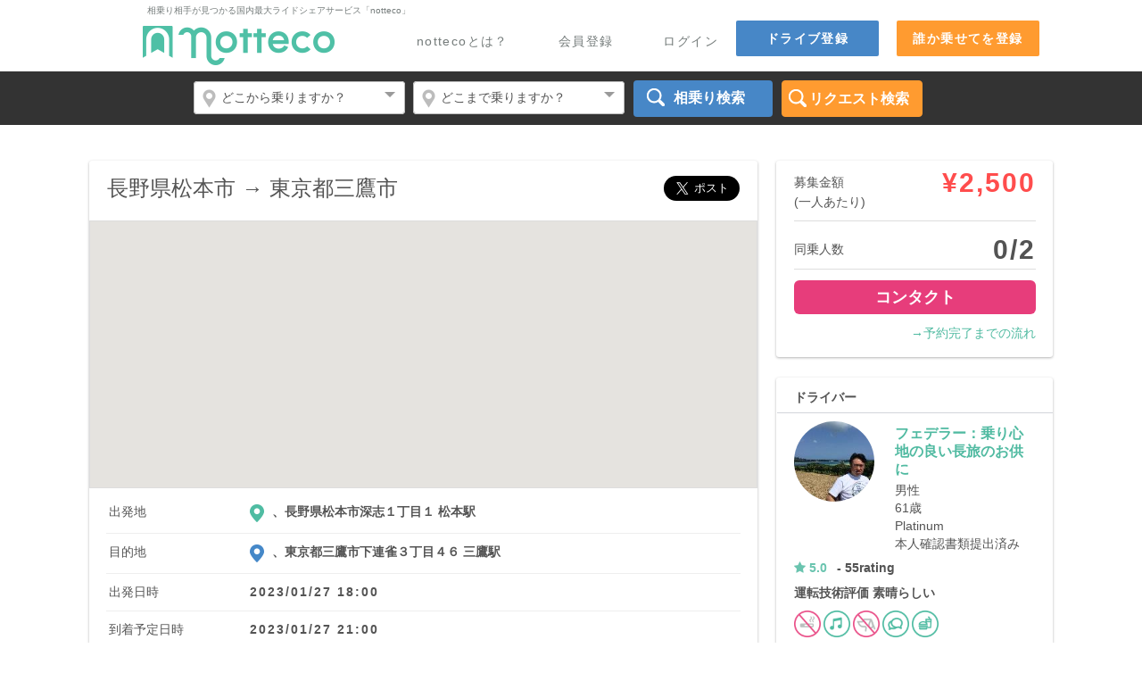

--- FILE ---
content_type: text/html; charset=UTF-8
request_url: https://notteco.jp/drive/70372/?step_on=188975&step_off=188976
body_size: 10322
content:
<!DOCTYPE html>
<html>
<head prefix="og: http://ogp.me/ns# fb: http://ogp.me/ns/fb# website: http://ogp.me/ns/website# notteco_jp: http://ogp.me/ns/fb/notteco_jp#">
        <meta charset="utf-8">
  <title>長距離ライドシェア（相乗り） - notteco（のってこ！）</title>
  <meta name="keywords" content="あいのり,相乗り,ライドシェア,カーシェア,高速バス,夜行バス,帰省,旅行,ヒッチハイク,ドライブ,ガソリン,割勘,長距離バス,節約,単身赴任,格安,交通費" />
  <meta name="description" content="日本最大級の長距離ライドシェア（相乗り）サービス、notteco（のってこ！）。空席を持て余しているドライバーと同じ方面に安く移動したい同乗者をマッチング。移動にかかる実費をみんなで割勘するので、とっても経済的。" />
  <meta name="twitter:card" content="summary_large_image" />
  <meta name="twitter:site" content="@notteco" />
  <meta name="twitter:title" content="相乗り募集！01月27日出発 長野県松本市~東京都三鷹市 格安一人2,500円" />
  <meta name="twitter:description" content="長野県松本駅⇔三鷹駅（都内以西）ルート沿い乗車・降車相談可 乗車は長野県松本駅周辺または、松本市近郊で相談可能です。
降車は三鷹駅周辺もしくは都内以西および、中央高速IC経由のルート沿いでこちらも相談可能です。
なお、乗車・降車場所はルート近辺であれば、相談に乗りますが、相乗り申請順でご要望を優先します。
また、乗降車の場所によっては、出発・到着時間が前後します。
※相乗り承認後の乗車・降車場所は基本的に変更・・・" />
  <meta name="twitter:image" content="https://s3-ap-northeast-1.amazonaws.com/s3.notteco.jp/pub/drive/70372/ogimage/188975-188976.jpg" />
  <meta name="twitter:url" content="https://notteco.jp/drive/70372/?via=sh_fb&amp;amp;step_off=188976&amp;step_on=188975" />
  <meta property="og:locale" content="ja_JP" />
  <meta property="og:title" content="相乗り募集！01月27日出発 長野県松本市~東京都三鷹市 格安一人2,500円">
  <meta property="og:description" content="長野県松本駅⇔三鷹駅（都内以西）ルート沿い乗車・降車相談可 乗車は長野県松本駅周辺または、松本市近郊で相談可能です。
降車は三鷹駅周辺もしくは都内以西および、中央高速IC経由のルート沿いでこちらも相談可能です。
なお、乗車・降車場所はルート近辺であれば、相談に乗りますが、相乗り申請順でご要望を優先します。
また、乗降車の場所によっては、出発・到着時間が前後します。
※相乗り承認後の乗車・降車場所は基本的に変更・・・">
  <meta property="og:site_name" content="ライドシェア（相乗り）notteco（のってこ）">
  <meta property="og:url" content="https://notteco.jp/drive/70372/?via=sh_fb&amp;amp;step_off=188976&amp;step_on=188975">
  <meta property="og:image" content="https://s3-ap-northeast-1.amazonaws.com/s3.notteco.jp/pub/drive/70372/ogimage/188975-188976.jpg">
  <link rel="stylesheet" href="/bundles/i3designcommon/css/gform.css?1768824997" />
  <link rel="stylesheet" href="/bundles/i3designcommon/css/jquery-ui.css" />
  <link rel="stylesheet" href="/bundles/i3designcommon/css/jcf.css" />
  <link rel="stylesheet" href="/bundles/i3designcommon/css/style.css?1768824997" />
  <link rel="stylesheet" href="/bundles/i3designcommon/css/style-add.css?1768824997" />
  <link rel="stylesheet" href="/bundles/i3designcommon/css/font-awesome/font-awesome.min.css" />
  <script src="/bundles/i3designcommon/js/jquery-1.10.2.min.js"></script>
  <script src="/bundles/i3designcommon/js/jquery-ui.min.js"></script>
  <script src="/bundles/i3designuser/js/jquery.cookie.js"></script>
  <script src="/bundles/i3designcommon/js/jcf.js"></script>
  <script src="/bundles/i3designcommon/js/jcf.select.js"></script>
  <script src="/bundles/i3designcommon/js/disableSubmit.js?1768824997"></script>
  <script src="/bundles/i3designcommon/js/main.js?1768824997"></script>
  <script src="/bundles/i3designcommon/js/cookie_via.js?1768824997"></script>
        <script src="//d2wy8f7a9ursnm.cloudfront.net/bugsnag-2.min.js" data-apikey="ffc2d99583799206485848c2b3416390"></script>
    <script type="text/javascript">
   $(document).ready(function() {
     disableSendBtn();
   });
    jcf.lib.domReady(function(){
      jcf.customForms.replaceAll();
    });
  </script>
  <script type="text/javascript">
    $(function(){
       // #で始まるアンカーをクリックした場合に処理
       $('a[href^=#wrapper]').click(function() {
          // スクロールの速度
          var speed = 400; // ミリ秒
          // アンカーの値取得
          var href= $(this).attr("href");
          // 移動先を取得
          var target = $(href == "#" || href == "" ? 'html' : href);
          // 移動先を数値で取得
          var position = target.offset().top;
          // スムーススクロール
          $('body,html').animate({scrollTop:position}, speed, 'swing', function(){
            $(".click-open").addClass("drop-show");
          });

          return false;
       });
    });
  </script>
  
    <meta property="fb:app_id" content="1571227259823226" />
    <script src="/bundles/i3designuser/js/jquery.cookie.js"></script>
    <script src="https://notteco.jp/s3resources/i3designcommon/js/search_pulldown.js?1768824997"></script>
    <script src="/bundles/i3designdrive/js/drive.js"></script>
    <script src="/bundles/i3designdrive/js/search.js?1768824997"></script>
    <script src="/bundles/i3designdrive/js/editable.js?1768824997"></script>
        <script type="text/javascript" src="/js/46380d1.js"></script>
             <script type="text/javascript">
    function callbackInitMap(){
        map = map_696e20a57402a826700382;
        directions = {"origin":["36.230762","137.964420"],"destination":["35.702475","139.560941"],"travelMode":"DRIVING","waypoints":[],"optimizeWaypoints":true,"unitSystem":0};
        init();
     }
     $(document).ready(function() {

      var passenger_request_url = '/drive/request/form';

      $('a[data-passenger-request]').click(function(e) {
        e.preventDefault();
        $.ajax({
          type: 'POST',
          url: passenger_request_url,
          dataType: 'json',
          data: {
            'id': 		$(this).data('passenger-request'),
            'step_on': 	$(this).data('step-on'),
            'step_off': $(this).data('step-off')
          }
        }).done(function(data) {

          if(data.html) {

            $('#passenger_request .content').html(data.html);
            $('#passenger_request #message_error').html('<div id="message_error"></div>');

            $('#passenger_request form').submit(function(e){
              e.preventDefault();
              $("fieldset div.form").addClass('loading');

              $.ajax({
                type: $(this).attr('method'),
                url: $(this).attr('action'),
                dataType: 'json',
                data: $(this).serialize()
              }).done(function(data) {
                if (data.message == 'ドライバーにメッセージを送りました') {
                  if (typeof ga === 'function') {
                    ga('send','pageview', '/contact/completed/');
                  }
                  if (typeof window._fbq.push === 'function') {
                      window._fbq.push(['track', '6029486864506', {'value':'0.00','currency':'JPY'}]);
                  }
                  $(".popup-close").click();
                  alert('メッセージを送信しました。');

                } else {
                  $('#passenger_request #message_error').html('<div id="message_error" class="error-message"><span>'+data.message+'</span></div>');
                }
              });
            });

            jcf.customForms.replaceAll();
          }
          else {
              if (data.no_login) {
                  $(".popup-close").click();
                  alert(data.message);
                  $(".drop").toggle();
                  return;
              }
            $('#passenger_request .content').html('<p>'+data.message+'</p>');
          }

          showPopup('passenger_request');

        });
      });
    });

  </script>
    <style>
    .btn-text {
      background:none!important;
      border:none;
      padding:0!important;
      cursor: pointer;
      font: 14px/16px "Hiragino Kaku Gothic Pro", "ヒラギノ角ゴ Pro W3", "メイリオ", Meiryo, "ＭＳ Ｐゴシック", Arial, Helvetica, sans-serif;
      color: #007fff;
    }
  .icon-txt img{
        vertical-align:middle;
        height:18px;
  }

  .sidebox.user-box .user-col .row p {
    display: inline-block;
    vertical-align: top;
    line-height: 16px;
    font:bold 14px/16px "Hiragino Kaku Gothic Pro", "ヒラギノ角ゴ Pro W3", "メイリオ", Meiryo, "ＭＳ Ｐゴシック", Arial, Helvetica, sans-serif;
  }

  .steps-text li {
    font-size: 1.3em;
    padding: 10px;
  }

  .drive-details .info-box .info dd.remarks {
    font-weight: normal;
  }
  </style>

      <!-- Facebook Pixel Code -->
<script>
!function(f,b,e,v,n,t,s){if(f.fbq)return;n=f.fbq=function(){n.callMethod?
n.callMethod.apply(n,arguments):n.queue.push(arguments)};if(!f._fbq)f._fbq=n;
n.push=n;n.loaded=!0;n.version='2.0';n.queue=[];t=b.createElement(e);t.async=!0;
t.src=v;s=b.getElementsByTagName(e)[0];s.parentNode.insertBefore(t,s)}(window,
document,'script','//connect.facebook.net/en_US/fbevents.js');

fbq('init', '1682478978659802');
fbq('track', "PageView");</script>
<noscript><img height="1" width="1" style="display:none"
src="https://www.facebook.com/tr?id=1682478978659802&ev=PageView&noscript=1"
/></noscript>
<!-- End Facebook Pixel Code -->
      <script type="text/javascript">(function(){var t,e,r,n,c;for(t=function(){var t;return t=t||[],function(){var e,r,n,c;for(r=["init","start","stop","user","track","action","event","goal","chat","buy","page","view","admin","group","alias","ready","link","form","click","submit","cmd","emit","on","send","css","js","style","option","get","set"],e=function(e){return function(){return t.push([e].concat(Array.prototype.slice.call(arguments,0)))}},n=0,c=[];n<r.length;)t[r[n]]=e(r[n]),c.push(n++);return c}(),t.init=function(e,r){var n,c;return t.api_key=e,t.options=r||{},c=document.createElement("script"),c.type="text/javascript",c.async=!0,c.charset="utf-8",c.src="https://static.karte.io/libs/tracker.js",n=document.getElementsByTagName("script")[0],n.parentNode.insertBefore(c,n)},t},c=window.karte_tracker_names||["tracker"],r=0,n=c.length;n>r;r++)e=c[r],window[e]=t();tracker.init("9a063fa534f7700214a62878a325a083")}).call(this);</script>
</head>
<body>
    <!-- Google Tag Manager -->
<noscript><iframe src="//www.googletagmanager.com/ns.html?id=GTM-PSGCRR"
		  height="0" width="0" style="display:none;visibility:hidden"></iframe></noscript>
<script>(function(w,d,s,l,i){w[l]=w[l]||[];w[l].push({'gtm.start':
  new Date().getTime(),event:'gtm.js'});var f=d.getElementsByTagName(s)[0],
  j=d.createElement(s),dl=l!='dataLayer'?'&l='+l:'';j.async=true;j.src=
  '//www.googletagmanager.com/gtm.js?id='+i+dl;f.parentNode.insertBefore(j,f);
  })(window,document,'script','dataLayer','GTM-PSGCRR');</script>
<!-- End Google Tag Manager -->
<div style="display:none" id="user-id"></div>
    <div id="wrapper" class="homepage">
      <!-- header begin -->
        <header id="header">
        <div class="holder">
        <!-- header top bar begin -->
<div class="subtitle">相乗り相手が見つかる国内最大ライドシェアサービス「notteco」</div>
<h1 class="logo"><a href="/">notteco</a></h1>
<a href="/ride/create/" class="btn-ride-create">誰か乗せてを登録</a>
<a href="/drive/create/" class="btn-reg">ドライブ登録</a>
<a href="/account/login" class="link-help">ログイン</a>
<a href="/register/" class="link-help">会員登録</a>
<a href="http://cp.notteco.jp/help/intro" class="link-help">nottecoとは？</a>
<div id="fb-root"></div>
<script>(function(d, s, id) {
    var js, fjs = d.getElementsByTagName(s)[0];
    if (d.getElementById(id)) return;
    js = d.createElement(s); js.id = id;
    js.src = "//connect.facebook.net/ja_JP/sdk.js#xfbml=1&version=v2.9&appId=1571227259823226";
    fjs.parentNode.insertBefore(js, fjs);
    }(document, 'script', 'facebook-jssdk'));</script>
<!-- header top bar end -->
      </div>
      <div class="nav-bar">
  <div class="frame">
    <!-- search bar begin -->
      <div class="search-bar">
      <form name="search" method="post">
        <input type="hidden" id="country" name="country" value="jp" />        <fieldset>
          <div class="select">
            <select id="search_from_pref" name="pf" style="width: inherit;"><option value="">どこから乗りますか？</option><optgroup label="都道府県で探す">
                <option value="1">北海道</option><option value="2">青森県</option><option value="3">岩手県</option><option value="4">宮城県</option><option value="5">秋田県</option><option value="6">山形県</option><option value="7">福島県</option><option value="8">茨城県</option><option value="9">栃木県</option><option value="10">群馬県</option><option value="11">埼玉県</option><option value="12">千葉県</option><option value="13">東京都</option><option value="14">神奈川県</option><option value="15">新潟県</option><option value="16">富山県</option><option value="17">石川県</option><option value="18">福井県</option><option value="19">山梨県</option><option value="20">長野県</option><option value="21">岐阜県</option><option value="22">静岡県</option><option value="23">愛知県</option><option value="24">三重県</option><option value="25">滋賀県</option><option value="26">京都府</option><option value="27">大阪府</option><option value="28">兵庫県</option><option value="29">奈良県</option><option value="30">和歌山県</option><option value="31">鳥取県</option><option value="32">島根県</option><option value="33">岡山県</option><option value="34">広島県</option><option value="35">山口県</option><option value="36">徳島県</option><option value="37">香川県</option><option value="38">愛媛県</option><option value="39">高知県</option><option value="40">福岡県</option><option value="41">佐賀県</option><option value="42">長崎県</option><option value="43">熊本県</option><option value="44">大分県</option><option value="45">宮崎県</option><option value="46">鹿児島県</option><option value="47">沖縄県</option></optgroup></select>
            <input type="hidden" id="fn" name="fn" />
          </div>
          <div class="select">
            <select id="search_to_pref" name="pt" style="width: inherit;"><option value="">どこまで乗りますか？</option><optgroup label="都道府県で探す">
                <option value="1">北海道</option><option value="2">青森県</option><option value="3">岩手県</option><option value="4">宮城県</option><option value="5">秋田県</option><option value="6">山形県</option><option value="7">福島県</option><option value="8">茨城県</option><option value="9">栃木県</option><option value="10">群馬県</option><option value="11">埼玉県</option><option value="12">千葉県</option><option value="13">東京都</option><option value="14">神奈川県</option><option value="15">新潟県</option><option value="16">富山県</option><option value="17">石川県</option><option value="18">福井県</option><option value="19">山梨県</option><option value="20">長野県</option><option value="21">岐阜県</option><option value="22">静岡県</option><option value="23">愛知県</option><option value="24">三重県</option><option value="25">滋賀県</option><option value="26">京都府</option><option value="27">大阪府</option><option value="28">兵庫県</option><option value="29">奈良県</option><option value="30">和歌山県</option><option value="31">鳥取県</option><option value="32">島根県</option><option value="33">岡山県</option><option value="34">広島県</option><option value="35">山口県</option><option value="36">徳島県</option><option value="37">香川県</option><option value="38">愛媛県</option><option value="39">高知県</option><option value="40">福岡県</option><option value="41">佐賀県</option><option value="42">長崎県</option><option value="43">熊本県</option><option value="44">大分県</option><option value="45">宮崎県</option><option value="46">鹿児島県</option><option value="47">沖縄県</option></optgroup></select>
            <input type="hidden" id="tn" name="tn" />
          </div>
          <div class="btn-search">
            <input class="search" type="submit" value="相乗り検索" formaction="/drive/search/">
          </div>
          <div class="btn-search-ride">
            <input class="search-ride" type="submit" value="リクエスト検索" formaction="/ride/search/">
          </div>
        </fieldset>
      </form>
    </div>
    <!-- search bar end -->
  </div>
</div>

    </header>
        <!-- header end -->

    <!-- main content begin -->
    <div id="main">
      <form action="/violation/view" target="_blank" method="post" id="violation_view">
<input type="hidden" id="target_id" name="target_id" value="44427">
</form>
<div class="content-twocolumns right-side">
  <div class="main-content">
    <!-- map block begin -->
    <section class="content-block map-block">
        <div class="heading ttl">
           <div class="share">
              <div class="facebook"><div class="fb-share-button" data-href="https://notteco.jp/drive/70372/?via=sh_fb&amp;step_off=188976&step_on=188975" data-layout="button" data-size="large" data-mobile-iframe="true"><a class="fb-xfbml-parse-ignore" target="_blank" href="https://www.facebook.com/sharer/sharer.php?u=https%3A%2F%2Fnotteco.jp%2Fdrive%2F70372%2F%3Fvia%3Dsh_fb%26amp%3Bstep_off%3D188976%26step_on%3D188975&amp;src=sdkpreparse">シェア</a></div></div>
              <div class="twitter"><a href="https://twitter.com/share" class="twitter-share-button" data-url="https://notteco.jp/drive/70372/?via=sh_tw&amp;step_off=188976&step_on=188975" data-text="相乗り募集！01月27日出発 長野県松本市~東京都三鷹市 格安一人2,500円" data-lang="ja" data-size="large" data-hashtags="notteco,のってこ,長野県松本市発,東京都三鷹市着">ツイート</a> <script>!function(d,s,id){var js,fjs=d.getElementsByTagName(s)[0],p=/^http:/.test(d.location)?'http':'https';if(!d.getElementById(id)){js=d.createElement(s);js.id=id;js.src=p+'://platform.twitter.com/widgets.js';fjs.parentNode.insertBefore(js,fjs);}}(document, 'script', 'twitter-wjs');</script></div>
          </div>
          <h2>長野県松本市 → 東京都三鷹市</h>
      </div>
      <div class="map">
          <div id="map-canvas" style="width:100%;height:100%;"></div>
<style type="text/css">
#map-canvas{
width:100%;
height:100%;
}
</style>
<script async defer src="https://maps.googleapis.com/maps/api/js?language=ja&libraries=places&key=AIzaSyCinjzCr06f-mJ1UG2HiN6OUUFZXfftNBo&callback=initMap"></script>
<script type="text/javascript"> function initMap(){
map_696e20a57402a826700382_container = {"map":null,"coordinates":{},"bounds":{},"points":{},"sizes":{},"circles":{},"encoded_polylines":{},"ground_overlays":{},"polygons":{},"polylines":{},"rectangles":{},"info_windows":{},"marker_images":{},"marker_shapes":{},"markers":{},"marker_cluster":null,"kml_layers":{},"event_manager":{"dom_events":{},"dom_events_once":{},"events":{},"events_once":{}},"closable_info_windows":{},"functions":{"to_array":function (object) { var array = []; for (var key in object) { array.push(object[key]); } return array; }}};
map_696e20a57402a826700382_container.bounds.bound_696e20a573fd1002178531 = bound_696e20a573fd1002178531 = new google.maps.LatLngBounds();
map_696e20a57402a826700382_container.map = map_696e20a57402a826700382 = new google.maps.Map(document.getElementById("map-canvas"), {"mapTypeId":google.maps.MapTypeId.ROADMAP,"zoomControl":true,"disableDefaultUI":true,"disableDoubleClickZoom":true});
map_696e20a57402a826700382.fitBounds(bound_696e20a573fd1002178531);
;callbackInitMap();}</script>

      </div>
      <div class="place-list">
        <dl>
          <dt>出発地</dt>
          <dd><span class="place"><img src="/bundles/i3designcommon/images/ico2-place-green.png"></span>、長野県松本市深志１丁目１ 松本駅</dd>
          <dt>目的地</dt>
          <dd><span class="place"><img src="/bundles/i3designcommon/images/ico2-place-red.png"></span>、東京都三鷹市下連雀３丁目４６ 三鷹駅</dd>
          <dt>出発日時</dt>
          <dd><span>2023/01/27 18:00</span></dd>
          <dt>到着予定日時</dt>
          <dd><span>2023/01/27 21:00</span></dd>
        </dl>
      </div>
    </section>
    <!-- map block end -->

    <!-- price detail block begin -->
    <section class="content-block" id="price_detail">
        <div class="heading mb15 ttl">
            <h3>料金詳細</h3>
        </div>
        <div class="drive-details">
            <div class="row">
                <div class="txt">
                      <div class="cal_each_price">
        <div class="route_name">
            <p class="icon1"><span><img src="/bundles/i3designcommon/images/ico-place-green.png"></span>長野県松本市</p>

            <span class="arrow">→</span>
            <p class="icon2"><span><img src="/bundles/i3designcommon/images/ico-place-red.png"></span>東京都三鷹市</p>
        </div>
        <div class="clearfix each_price_wrap">
            <div class="chart_label clearfix">
                <div class="route_chart_label">
                    <span>同乗人数</span>
                </div>
                <div class="route_chart_right">
                    <span>支払い金額/人</span>
                </div>
            </div>
                                                <div class="chart clearfix current">
                                <div class="route_chart_label">
                    <span class="disp_number">1</span>
                </div>
                <div class="route_chart_right">¥
                                            <span class="disp_number next">
                                        2,500
                            </span>
                </div>
                            </div>
                                                        <div class="chart clearfix">
                                <div class="route_chart_label">
                    <span class="disp_number">2</span>
                </div>
                <div class="route_chart_right">¥
                                                <span class="disp_number">
                                        2,500
                            </span>
                </div>
                            </div>
                                    </div>
                    </div>
                                                                
                </div>
            </div>
        </div>
    </section>
    <!-- price detail end -->
        <!-- drive details block begin -->
    <section class="content-block">
        <div class="heading mb15 ttl">
          <h3>事前確認事項</h3>
        </div>
        <div class="drive-details">
            <div class="row">
                <div class="txt">
                  <div class="notify" style="padding:0 0 15px 0;">
                  <i class='fa fa-exclamation-circle' aria-hidden='true'></i>このドライブは以下の確認事項があります。乗車申請する際には下記内容に返答して申請するとやりとりがスムーズにすすみます。
                  </div>
                  乗車・降車場所および、出発・到着時間の希望をお願いします。<br />
荷物の量も簡単にお知らせ下さい。
                </div>
            </div>
        </div>
    </section>
                <section class="content-block">
              <div class="heading mb15 ttl">
                <h3>ドライブ詳細</h3>
              </div>
              <div class="drive-details">
                <div class="row">
                  <div class="txt">
                    <div class="title">
                                          <h4>長野県松本駅⇔三鷹駅（都内以西）ルート沿い乗車・降車相談可</h4>
                    </div>
                    <p>乗車は長野県松本駅周辺または、松本市近郊で相談可能です。<br />
降車は三鷹駅周辺もしくは都内以西および、中央高速IC経由のルート沿いでこちらも相談可能です。<br />
なお、乗車・降車場所はルート近辺であれば、相談に乗りますが、相乗り申請順でご要望を優先します。<br />
また、乗降車の場所によっては、出発・到着時間が前後します。<br />
※相乗り承認後の乗車・降車場所は基本的に変更できません。<br />
※コロナ対策として、乗車の際に当方で準備する乗車前の手指アルコール消毒と、自前のマスク着用を条件とします。</p>
                  </div>
                </div>
                                <dl class="def-list">
                    <dt>女性限定ドライブ</dt>
                    <dd>いいえ</dd>
                    <dt>荷物の大きさ</dt>
                    <dd>中（ボストンバック）</dd>
		                    </dl>
                                <div class="info-box">
                  <div class="image">
                                        <img src="//s3-ap-northeast-1.amazonaws.com/s3.notteco.jp/pub/user/44427/car/5746.jpeg?1768824997" alt="{ car.getMaker()|trans }} 523dセレブレーションEDバロン" style="width: 200px;"/>
                                      </div>
                  <div class="text">
                    <div class="info">
                      <dl>
                        <dt>メーカー</dt>
                        <dd>BMW</dd>
                        <dt>モデル</dt>
                        <dd>523dセレブレーションEDバロン</dd>
                        <dt>カラー</dt>
                        <dd>ブルー</dd>
                        <dt>年式</dt>
                        <dd>2016年</dd>
                        <dt>内装</dt>
                        <dd>
                          <div class="rate-img">
                            <img src="/bundles/i3designcommon/images/carRate-3.png" alt="image description" />
                          </div>
                        </dd>
                        <dt>カーナビ</dt>
                        <dd>あり</dd>
                        <dt>ETC</dt>
                        <dd>あり</dd>
                                                <dt>備考</dt>
                        <dd class="remarks">新車です。保険は対人無制限、対物2,000万円、搭乗者1名につき、1,000万円、車両保険・有です。運転者は家族限定です。</dd>
                                              </dl>
                    </div>
                  </div>
                </div>
                                <dl class="bot-notes">
                  <dt>ドライブ登録日</dt>
                  <dd>2023/01/21</dd>
                  <dt>閲覧人数</dt>
                  <dd>108人</dd>
                </dl>
              </div>
            </section>
    <!-- drive details block begin -->
    <!-- safety advice block begin-->
    <section class="content-block">
        <a href="http://cp.notteco.jp/safety/" target="_blank" valign="top">安全にnottecoをご利用頂く上でのポイント</a>
        <p>　</p>
    </section>
    <!-- safety advice block end -->
  </div>
  <!-- sidebar begin -->
  <aside class="sidebar">
    <!-- sidebar contact box begin -->
    <div class="sidebox contact-box">
      <dl class="person">
        <dt><p>募集金額</p><p>(一人あたり)</p></dt>
        <dd><mark>¥2,500</mark></dd>
      </dl>
      <dl class="number">
        <dt>同乗人数</dt>
                <dd>0/2</dd>
              </dl>
                  <a href="/account/login?contact" class="btn-orange color-dred">コンタクト</a>
            <div style="float: left"></div>
      <div class="link-right">
        <a href="javascript:void(0);" data-popup="popup2">→予約完了までの流れ</a>
      </div>
     </div>
    <!-- sidebar contact box end -->
    <!-- sidebar user box begin -->
          <div class="sidebox user-box">
        <div class="heading">
          <h3>ドライバー</h3>
        </div>
        <div class="user-col">
          <div class="user-row">
            <a href="/profile/44427/">
                            <img class="photo" src="//s3-ap-northeast-1.amazonaws.com/s3.notteco.jp/pub/user/44427/profile/1.jpeg?1768824997" alt="フェデラー：乗り心地の良い長旅のお供に" />
                          </a>
            <div class="text">
                <h3 class="name"><a href="/profile/44427/">フェデラー：乗り心地の良い長旅のお供に</a></h3>
                              <p>男性</p>
                <p>61歳</p>
              <p>Platinum</p>              <p>本人確認書類提出済み</p>            </div>
          </div>
          <div class="row">
                                              <div class="rate-num green"><i class='fa fa-star' aria-hidden='true'></i> 5.0</div>
            <p>- 55rating</p>
                  </div>
          <div class="row"><p>運転技術評価 素晴らしい</p></div>          <dl class="info">
                      </dl>
          <div class="icons">
                        <img src="/bundles/i3designcommon/images/icon3-favorite.png" alt="tobacco not allowed" style="width:30px;"/>
            
                        <img src="/bundles/i3designcommon/images/icon2-gr-user-info.png" alt="music allowed" style="width:30px;"/>
            
                        <img src="/bundles/i3designcommon/images/icon9-favorite.png" alt="pet not allowed" style="width:30px;"/>
            
                        <img src="/bundles/i3designcommon/images/icon4-gr-user-info.png" alt="talking allowed" style="width:30px;"/>
            
                        <img src="/bundles/i3designcommon/images/icon5-gr-user-info.png" alt="food allowed" style="width:30px;"/>
                      </div>
        </div>
        <div class="heading">
          <h3>メール・携帯認証</h3>
        </div>
        <dl class="authentication-txt">
          <dt>メール</dt>
          <dd>
                        <img src="/bundles/i3designcommon/images/ico01-gr.png" alt="yes" />
                      </dd>
          <dt>携帯番号</dt>
          <dd>
                        <img src="/bundles/i3designcommon/images/ico01-gr.png" alt="yes" />
                      </dd>
          <dt>Facebook</dt>
          <dd>
                        <img src="/bundles/i3designcommon/images/ico02.png" alt="no" />
                      </dd>
        </dl>
        <div class="heading">
          <h3>活動履歴</h3>
        </div>
        <dl class="authentication-txt mb10">
          <dt>ドライブ回数</dt>
          <dd><strong>226回</strong></dd>
          <dt>メッセージ返信率</dt>
          <dd><strong>98%</strong></dd>
          <dt>最終オンライン</dt>
          <dd><strong>2025/11/23 14:21</strong></dd>
          <dt>会員登録日</dt>
          <dd><strong>2017/08/22</strong></dd>
        </dl>
        <div class="link-right-txt">
          <a href="/profile/44427/">→プロフィールを見る</a>
        </div>
      </div>
        <!-- sidebar user box end -->

    <div class="sidebox user-short-box">
  <div class="user-row">
    <a href="/profile/51456/">
            <img class="photo" src="/bundles/i3designcommon/images/blank_user.png" alt="reviewer photo" />
          </a>
    <div class="text">
      <div class="row">
        <div class="rate-num green"><i class='fa fa-star' aria-hidden='true'></i> 5.0</div>
        <p><strong>非常に素晴らしい</strong></p>
      </div>
      <h3 class="name">じゅん</h3>
    </div>
  </div>
  <p>楽しく相乗りさせて頂きました。また機会が合えば是非お願いいたします。ありがとうございました。</p>
  <p class="date">2025/11/14</p>
</div>
<div class="sidebox user-short-box">
  <div class="user-row">
    <a href="/profile/103837/">
            <img class="photo" src="//s3-ap-northeast-1.amazonaws.com/s3.notteco.jp/pub/user/103837/profile/1.jpeg?1768824997" alt="まるす" />
          </a>
    <div class="text">
      <div class="row">
        <div class="rate-num green"><i class='fa fa-star' aria-hidden='true'></i> 5.0</div>
        <p><strong>非常に素晴らしい</strong></p>
      </div>
      <h3 class="name">まるす</h3>
    </div>
  </div>
  <p>快適なドライブで安心して目的地まで送って頂けました。ありがとうございました！</p>
  <p class="date">2025/10/06</p>
</div>

<!-- sidebar user short box end -->
<div class="side-right-link">
  <a href="/profile/44427/reviewall/">→全てのレビューを見る</a>
</div>


  </aside>
  <!-- sidebar end -->
</div>

<div class="fader"></div>
<div id="passenger_request" class="popup">
  <a href="#" class="popup-close">Close popup</a>
  <div class="title">
    <h4>コンタクト</h4>
  </div>
  <div class="content"></div>
</div>

<div id="popup2" class="popup">
  <a href="#" class="popup-close">Close popup</a>
  <div class="title">
    <h4>相乗りの予約完了までの流れ</h4>
  </div>
  <div class="content">
    <ul class="steps-text">
      <li>
        <span class="number">step1.</span>
        <span class="text">本システムのメールでコンタクト</span>
      </li>
      <li>
        <span class="number">step2.</span>
        <span class="text">ドライバーに挨拶・詳細確認し、「申請」</span>
      </li>
      <li>
        <span class="number">step3.</span>
        <span class="text">ドライバーから「承認」</span>
      </li>
      <li>
        <span class="number">step4.</span>
        <span class="text">待ち合せし、相乗り終了後に支払い</span>
      </li>
    </ul>
  </div>
</div>

<div id="licensepopup" class="popup">
  <a href="javascript:void(0);" class="popup-close">Close popup</a>
  <div class="title">
    <h4>本人確認が完了していません</h4>
  </div>
  <div class="content identify">
    <h3><i class='fa fa-id-card-o' aria-hidden='true'></i>コンタクトには本人確認が必須です 。</h3>
     </div>
</div>
    </div>
    <!-- main content end -->

    <!-- footer begin -->
        <footer id="footer">
      <div class="footer">
        <div class="holder">
          <div class="column">
            <h4><a href="/">notteco</a></h4>
            <ul class="links">
                            <li><a href="/account/login">ログイン</a></li>
              <li><a href="/register/">会員登録</a></li>
              <li><a href="/drive/create/" class="btn-reg">ドライブ登録</a></li>
                          </ul>
          </div>
          <div class="column">
            <h4>nottecoについて</h4>
            <ul class="links">
              <li><a href="http://cp.notteco.jp/help/intro">nottecoとは</a></li>
              <li><a href="http://cp.notteco.jp/safety/">安全性について</a></li>
              <li><a href="http://cp.notteco.jp/help/">ご利用ガイド</a></li>
              <li><a href="http://cp.notteco.jp/help/faq">よくある質問</a></li>
              <li><a href="https://cp.notteco.jp/pr" target="_blank">プレスリリース</a></li>
              <li><a href="https://cp.notteco.jp/media" target="_blank">メディア掲載実績</a></li>
              <li><a href="http://cp.notteco.jp/" target="_blank">お知らせ</a></li>
              <li><a href="http://cp.notteco.jp/list/" target="_blank">nottecoおすすめドライブ</a></li>
              <li>&nbsp;</li>
              <li><a href="http://old-notteco.link/">旧のってこ！（閲覧用）</a></li>
              <li><a href="http://kosoku.jp/" target="_blank">高速.jp</a></li>
            </ul>
          </div>
          <div class="column">
            <h4>会社案内</h4>
            <ul class="links">
              <li><a href="/info/legal">運営会社</a></li>
              <li><a href="/info/terms">利用規約</a></li>
              <li><a href="/info/legal">特定商取引法に基づく表記</a></li>
              <li><a href="/info/privacy">個人情報の取り扱いについて</a></li>
              <li><a href="mailto:info@notteco.jp">お問い合わせ</a></li>
            </ul>
          </div>
          <div class="column last">
            <ul class="links">
              <li id="link-facebook"><a href="https://www.facebook.com/notteco" target="_blank"><img src="/bundles/i3designcommon/assets/facebook.png"></a></li>
              <li id="link-twitter"><a href="https://twitter.com/notteco" target="_blank"><img src="/bundles/i3designcommon/assets/twitter.png"></a></li>
            </ul>
          </div>
        </div>
        <div class="copy">
          <p>Copyright © adish plus Co.Ltd. All Rights Reserved.</p>
        </div>
      </div>
    </footer>
        <!-- footer end -->
      
</body>
</html>


--- FILE ---
content_type: text/css
request_url: https://notteco.jp/bundles/i3designcommon/css/gform.css?1768824997
body_size: 8662
content:
.docs-icon{direction:ltr;text-align:left;height:21px;overflow:hidden;vertical-align:middle;width:21px}.docs-icon-img:before{content:url(//ssl.gstatic.com/docs/common/jfk_sprite156.png)}.docs-icon-img{*background:url(//ssl.gstatic.com/docs/common/jfk_sprite156.png)}.docs-icon-img-legacy{background:url(//ssl.gstatic.com/docs/common/jfk_sprite156.png)}.docs-icon-img-container{height:3669px;position:absolute;width:42px}.goog-color-menu-button-indicator .docs-icon{height:19px}.goog-menuitem-icon .docs-icon-img-container{opacity:.55}.goog-menuitem-icon .docs-icon-document,.goog-menuitem-icon .docs-icon-punch,.goog-menuitem-icon .docs-icon-presentation,.goog-menuitem-icon .docs-icon-spreadsheet,.goog-menuitem-icon .docs-icon-form,.goog-menuitem-icon .docs-icon-drawing,.goog-menuitem-icon .docs-icon-script,.goog-menuitem-icon .docs-icon-site{opacity:1}.docs-icon-save{left:-21px;top:-1881px}.docs-icon-print{left:-21px;top:-2154px}.docs-icon-undo,.docs-icon-redo-rtl{left:0;top:-966px}.docs-icon-redo,.docs-icon-undo-rtl{left:0;top:-1539px}.docs-icon-copy{left:-21px;top:-21px}.docs-icon-cut{left:-21px;top:-3183px}.docs-icon-paste{left:-21px;top:-189px}.docs-icon-document{left:0;top:-1923px}.docs-icon-presentation{left:-21px;top:-294px}.docs-icon-punch{left:-21px;top:-294px}.docs-icon-spreadsheet{left:0;top:-588px}.docs-icon-form{left:0;top:-2070px}.docs-icon-form-black{left:0;top:-3246px}.docs-icon-drawing{left:-21px;top:-2763px}.docs-icon-site{left:-21px;top:-2910px}.docs-icon-drawing-black{left:0;top:-3351px}.docs-icon-excel{left:0;top:0}.docs-icon-powerpoint{left:-21px;top:-714px}.docs-icon-word{left:-21px;top:-2658px}.docs-icon-script{left:-21px;top:-3309px}.docs-icon-insert-script{left:-21px;top:-2280px}.docs-icon-gadget{left:0;top:-2175px}.docs-icon-image{left:-21px;top:-420px}.docs-icon-clipboard{left:-21px;top:-735px}.docs-icon-bold{left:-21px;top:-3246px}.docs-icon-italic{left:-21px;top:-1008px}.docs-icon-text-color{left:-21px;top:-441px}.docs-icon-align-left{left:0;top:-1329px}.docs-icon-align-center{left:0;top:-441px}.docs-icon-align-right{left:-21px;top:-1539px}.docs-icon-align-justify{left:-21px;top:-1329px}.docs-icon-valign-top{left:0;top:-2910px}.docs-icon-valign-middle{left:0;top:-1605px}.docs-icon-valign-bottom{left:0;top:-3288px}.docs-icon-list-number{left:0;top:-1392px}.docs-icon-list-bullet{left:0;top:-3162px}.docs-icon-indent{left:-21px;top:-777px}.docs-icon-outdent{left:0;top:-3330px}.docs-icon-line-spacing{left:0;top:-462px}.docs-icon-columns{left:-21px;top:0}.docs-icon-underline{left:0;top:-546px}.docs-icon-text-bgcolor{left:-21px;top:-2679px}.docs-icon-textbox{left:-21px;top:-3057px}.docs-icon-shapes{left:0;top:-1350px}.docs-icon-line-width{left:0;top:-3648px}.docs-icon-add-trendline{left:-21px;top:-1776px}.docs-icon-data-label{left:0;top:-1476px}.docs-icon-next{left:0;top:-651px}.docs-icon-previous{left:0;top:-63px}.docs-icon-no-color{left:-21px;top:-588px}.docs-icon-fill-color{left:-21px;top:-1518px}.docs-icon-line-color{left:-21px;top:-945px}.docs-icon-line-type{left:-21px;top:-756px}.docs-icon-table{left:-21px;top:-2784px}.docs-icon-comment{left:0;top:-1584px}.docs-icon-comment-blank{left:-21px;top:-60px}.docs-icon-comment-blank-highlighted{left:-21px;top:-2826px}.docs-icon-chart{left:-21px;top:-1626px}.docs-icon-list-number-rtl{left:0;top:-1713px}.docs-icon-list-bullet-rtl{left:0;top:-1671px}.docs-icon-indent-rtl{left:-21px;top:-924px}.docs-icon-outdent-rtl{left:-21px;top:-1071px}.docs-icon-line-spacing-rtl{left:0;top:-2238px}.docs-icon-text-ltr{left:0;top:-3183px}.docs-icon-text-rtl{left:-21px;top:-336px}.docs-icon-sheet-rtl{left:0;top:-1308px}.docs-icon-share{left:-21px;top:-1392px}.docs-icon-subscript{left:0;top:-2532px}.docs-icon-superscript{left:0;top:-2511px}.docs-icon-strikethrough{left:0;top:-3204px}.docs-icon-clear-formatting{left:-21px;top:-2259px}.docs-icon-link{left:-21px;top:-126px}.docs-icon-special-character{left:-21px;top:-2322px}.docs-icon-close-white{left:-21px;top:-3141px}.docs-icon-close-small{left:0;top:-42px}.docs-icon-close-thin{left:-21px;top:-102px}.docs-icon-paint-format{left:0;top:-252px}.docs-icon-video{left:-21px;top:-3414px}.docs-icon-reload{left:-21px;top:-1113px}.docs-icon-reload-rtl{left:0;top:-2553px}.docs-icon-insert-page-break{left:0;top:-2280px}.docs-icon-close{left:-21px;top:-210px}.docs-icon-check{left:-21px;top:-315px}.docs-icon-up{left:0;top:-819px}.docs-icon-down{left:-21px;top:-2868px}.docs-icon-add-page{left:0;top:-294px}.docs-icon-email{left:-21px;top:-2553px}.docs-icon-insert-equation{left:0;top:-2658px}.docs-icon-insert-horizontal-line{left:0;top:-483px}.docs-icon-tabstop-center{left:-21px;top:-2973px}.docs-icon-tabstop-center-bottom{left:-21px;top:-273px}.docs-icon-tabstop-left{left:-21px;top:-2574px}.docs-icon-tabstop-right{left:0;top:-2742px}.docs-icon-border-all{left:0;top:-3099px}.docs-icon-border-right{left:0;top:-1881px}.docs-icon-border-left{left:-21px;top:-2238px}.docs-icon-border-top{left:-21px;top:-1584px}.docs-icon-border-bottom{left:-21px;top:-1476px}.docs-icon-border-outside{left:0;top:-105px}.docs-icon-border-inside{left:-21px;top:-2427px}.docs-icon-border-none{left:-21px;top:-1497px}.docs-icon-border-horizontal{left:-21px;top:-2196px}.docs-icon-border-vertical{left:0;top:-1626px}.docs-icon-merge{left:0;top:-1986px}.docs-icon-wrap{left:0;top:-924px}.docs-icon-autofilter{left:0;top:-357px}.docs-icon-autofilter-filled{left:-21px;top:-3648px}.docs-icon-insert-function{left:0;top:-147px}.docs-icon-insert-formula{left:-21px;top:-2805px}.docs-icon-folder-shared{left:0;top:-1050px}.docs-icon-folder-outline{left:0;top:-3585px}.docs-icon-folder-outline-hover{left:0;top:-3480px}.docs-icon-folder-outline-pressed{left:0;top:-861px}.docs-icon-folder-solid{left:-21px;top:-252px}.docs-icon-drive{left:-21px;top:-2133px}.docs-icon-drive-grey{left:0;top:-2805px}.docs-icon-drive-grey-hover{left:-21px;top:-1965px}.docs-icon-drive-grey-pressed{left:0;top:-3057px}.docs-icon-drive-hover{left:-21px;top:-2469px}.docs-icon-drive-pressed{left:0;top:-525px}.docs-icon-drive-large{left:0;top:-2700px}.docs-icon-back{left:0;top:-609px}.docs-icon-back-rtl{left:0;top:-2637px}.docs-icon-arrow-more{left:-21px;top:-2343px}.docs-icon-arrow-more-rtl{left:0;top:-2259px}.docs-icon-search-this-document{left:0;top:-1776px}.docs-icon-arrow-dropdown{left:-21px;top:-2448px}.docs-icon-word-art{left:-21px;top:-2364px}.docs-icon-delete-x{left:0;top:-1434px}.docs-icon-settings{left:-21px;top:-609px}.docs-icon-drive-large-wrapper{width:42px;height:42px}.docs-icon-plus{left:0;top:-2616px}.docs-icon-plus-white{left:0;top:-2385px}.docs-icon-alert{left:0;top:-1692px}.docs-icon-trash{left:0;top:-1287px}.docs-icon-locked{left:-21px;top:-2049px}.docs-icon-unlocked{left:0;top:-1092px}.docs-icon-add-fonts{left:0;top:-336px}.docs-icon-enter-compact{left:-21px;top:-2112px}.docs-icon-exit-compact{left:-21px;top:-2028px}.docs-icon-mode-edit{left:0;top:-2952px}.docs-icon-mode-review{left:0;top:-2301px}.docs-icon-mode-review-white{left:0;top:-1839px}.docs-icon-mode-view{left:-21px;top:-2595px}.docs-icon-mode-view-white{left:0;top:-2343px}.docs-icon-chat{left:0;top:-2784px}.docs-icon-star{left:-21px;top:-3606px}.docs-icon-duplicate{left:-21px;top:-483px}.docs-icon-file{left:-21px;top:-399px}.docs-icon-opacity{left:0;top:-2322px}.docs-icon-label-slant{left:0;top:-3393px}.docs-icon-point-size{left:0;top:-1944px}.docs-icon-question{left:-21px;top:-1734px}.docs-icon-vertical-gridlines{left:-21px;top:-3543px}.docs-icon-left-axis{left:-21px;top:-2616px}.docs-icon-right-axis{left:0;top:-504px}.docs-icon-left-axis-gridlines{left:0;top:-2406px}.docs-icon-right-axis-gridlines{left:-21px;top:-903px}.docs-icon-reset{left:0;top:-1155px}.docs-icon-drag-move{left:0;top:-735px}.docs-icon-col-dragger{left:-21px;top:-462px}.docs-icon-chrome-store{left:-21px;top:-861px}.docs-icon-fit-area{left:-21px;top:-2091px}.docs-icon-zoom-out{left:0;top:-210px}.docs-icon-zoom-tool{left:0;top:-714px}.docs-icon-download{left:-21px;top:-1692px}.docs-icon-fusion-table{left:-21px;top:-1713px}.docs-icon-spreadsheet-sink{left:-21px;top:-3267px}.docs-icon-send-responses{left:-21px;top:-2511px}.docs-icon-liveform{left:0;top:-777px}.docs-icon-ellipsis{left:0;top:-1518px}.docs-icon-html-preview{left:-21px;top:-1797px}.docs-icon-grid{left:-21px;top:-798px}.docs-icon-add-animation{left:0;top:-3414px}.docs-icon-playhead{left:0;top:-126px}.docs-icon-playhead-rtl{left:0;top:-1413px}.docs-icon-unsupported{left:0;top:-2196px}.docs-icon-calendar{left:0;top:-3141px}.docs-zippy-closed{left:0;top:-1242px}.docs-zippy-open{left:0;top:-1860px}.docs-icon-bookmark{left:0;top:-1818px}.docs-icon-heading{left:0;top:-2595px}.docs-icon-file-blue{left:0;top:-3522px}.docs-icon-web-result{left:0;top:-1497px}.docs-icon-mic{left:-21px;top:-3480px}.docs-icon-paragraph{left:-21px;top:-3099px}.docs-icon-bookmark-black{left:0;top:-693px}.docs-icon-web-result-blue{left:-21px;top:-3372px}.docs-icon-popout{left:0;top:-2133px}.docs-icon-checkbox-type{left:-21px;top:-1350px}.docs-icon-dropdown-type{left:0;top:-2154px}.docs-icon-grid-type{left:-21px;top:-357px}.docs-icon-image-type{left:0;top:-231px}.docs-icon-radio-type{left:0;top:-3078px}.docs-icon-scale-type{left:-21px;top:-1986px}.docs-icon-text-type{left:0;top:-1902px}.docs-icon-time-type{left:0;top:-1029px}.docs-icon-insert-text-block{left:0;top:-987px}.docs-icon-accepting-responses-on{left:0;top:-2427px}.docs-icon-accepting-responses-off{left:-21px;top:-2217px}.docs-icon-decimal-increase{left:0;top:-3120px}.docs-icon-decimal-decrease{left:0;top:-21px}.docs-icon-settings-white{left:-21px;top:-2847px}.docs-icon-no-symbol{left:-21px;top:-2952px}.docs-icon-crop{left:0;top:-840px}.docs-icon-green-check{left:0;top:-2763px}.docs-icon-font-size{left:-21px;top:-693px}.docs-icon-reset-image{left:-21px;top:-1818px}.docs-icon-r-squared{left:-21px;top:-3435px}.docs-icon-graph-legend{left:0;top:-3606px}.docs-icon-cast{left:0;top:-3435px}.docs-icon-wrap-overflow{left:-21px;top:-378px}.docs-icon-wrap-wrap{left:0;top:-3015px}.docs-icon-wrap-clip{left:0;top:-84px}.docs-icon-highlights{left:0;top:-3372px}.docs-icon-green-back{left:-21px;top:-2007px}.docs-icon-arrow-back-white{left:0;top:-1647px}.docs-icon-arrow-back-white-rtl{left:0;top:-1263px}.docs-icon-help{left:-21px;top:-1371px}.docs-icon-highlight-green{left:-21px;top:-987px}.docs-icon-explore-black{left:0;top:-168px}.docs-icon-explore-green{left:0;top:-2007px}.docs-icon-explore-white{left:-21px;top:-2406px}.docs-icon-insert-autovis-chart{left:-21px;top:-1029px}.docs-icon-insert-autovis-chart-white{left:0;top:-1797px}.docs-icon-zoom-in{left:-21px;top:-2742px}.docs-icon-thumb-up{left:0;top:-3543px}.docs-icon-thumb-down{left:-21px;top:-1050px}.docs-icon-dlp-warning{left:0;top:-1221px}.docs-icon-dogfood{left:-21px;top:-42px}.docs-icon-add-to-drive{left:-21px;top:-546px}.docs-icon-paste-without-formatting{left:-21px;top:-3288px}.docs-icon-qanda{left:0;top:-2364px}.docs-icon-update-chart{left:-21px;top:-819px}.docs-icon-arrow-back-dark{left:0;top:-3456px}.docs-icon-arrow-back-dark-rtl{left:0;top:-1560px}.docs-icon-open-in-external{left:0;top:-3564px}.docs-icon-unlink{left:0;top:-378px}.docs-icon-bar-chart{left:0;top:-1371px}.docs-icon-column-chart{left:-21px;top:-2175px}.docs-icon-line-chart{left:-21px;top:-2889px}.docs-icon-pie-chart{left:0;top:-567px}.docs-icon-pie-chart-outline{height:24px;left:0;top:-1176px;width:24px}.docs-icon-named-range{left:-21px;top:-2385px}.docs-icon-clock{left:-21px;top:-1242px}.docs-icon-cancel{left:0;top:-2826px}.docs-icon-arrow-line-tool{left:0;top:-2469px}.docs-icon-arrow-tilted{left:0;top:-903px}.docs-icon-unsupported-black{left:0;top:-3036px}@media screen and (-webkit-min-device-pixel-ratio:2){.docs-icon-img{content:url(//ssl.gstatic.com/docs/common/jfk_sprite_hdpi94.png)}.docs-icon-img-container{height:3750px;position:absolute;width:42px}.docs-icon-save{left:0;top:-906px}.docs-icon-print{left:0;top:-3687px}.docs-icon-undo,.docs-icon-redo-rtl{left:0;top:-3414px}.docs-icon-redo,.docs-icon-undo-rtl{left:-21px;top:-1725px}.docs-icon-copy{left:0;top:-1200px}.docs-icon-cut{left:-21px;top:-3012px}.docs-icon-paste{left:0;top:-168px}.docs-icon-document{left:-21px;top:-294px}.docs-icon-presentation{left:0;top:-2655px}.docs-icon-punch{left:0;top:-2655px}.docs-icon-spreadsheet{left:-21px;top:-3708px}.docs-icon-form{left:-21px;top:-3372px}.docs-icon-form-black{left:0;top:-2487px}.docs-icon-drawing{left:-21px;top:-3561px}.docs-icon-site{left:-21px;top:-1980px}.docs-icon-drawing-black{left:0;top:-822px}.docs-icon-excel{left:0;top:-2991px}.docs-icon-powerpoint{left:0;top:-3645px}.docs-icon-word{left:-21px;top:-1410px}.docs-icon-script{left:0;top:-2613px}.docs-icon-insert-script{left:-21px;top:-504px}.docs-icon-gadget{left:0;top:-2232px}.docs-icon-image{left:0;top:-2508px}.docs-icon-clipboard{left:-21px;top:-1452px}.docs-icon-bold{left:0;top:-3624px}.docs-icon-italic{left:0;top:-525px}.docs-icon-text-color{left:0;top:-1599px}.docs-icon-align-left{left:0;top:-1809px}.docs-icon-align-center{left:0;top:-2445px}.docs-icon-align-right{left:0;top:-2253px}.docs-icon-align-justify{left:0;top:-1536px}.docs-icon-valign-top{left:-21px;top:-2928px}.docs-icon-valign-middle{left:0;top:-294px}.docs-icon-valign-bottom{left:-21px;top:-1830px}.docs-icon-list-number{left:0;top:-3540px}.docs-icon-list-bullet{left:0;top:-2781px}.docs-icon-indent{left:-21px;top:-1557px}.docs-icon-outdent{left:0;top:-2949px}.docs-icon-line-spacing{left:-21px;top:-735px}.docs-icon-columns{left:0;top:-3498px}.docs-icon-underline{left:-21px;top:-3033px}.docs-icon-text-bgcolor{left:-21px;top:-3075px}.docs-icon-textbox{left:-21px;top:-1872px}.docs-icon-shapes{left:-21px;top:-1221px}.docs-icon-line-width{left:0;top:-441px}.docs-icon-add-trendline{left:0;top:-3351px}.docs-icon-data-label{left:-21px;top:-1515px}.docs-icon-next{left:-21px;top:-3519px}.docs-icon-previous{left:0;top:-2340px}.docs-icon-no-color{left:-21px;top:-2403px}.docs-icon-fill-color{left:-21px;top:-189px}.docs-icon-line-color{left:0;top:-2106px}.docs-icon-line-type{left:-21px;top:-2676px}.docs-icon-table{left:-21px;top:-315px}.docs-icon-comment{left:-21px;top:-2613px}.docs-icon-comment-blank{left:-21px;top:-2739px}.docs-icon-comment-blank-highlighted{left:-21px;top:-1599px}.docs-icon-chart{left:0;top:-84px}.docs-icon-list-number-rtl{left:0;top:-2169px}.docs-icon-list-bullet-rtl{left:0;top:-273px}.docs-icon-indent-rtl{left:-21px;top:-2487px}.docs-icon-outdent-rtl{left:0;top:-3729px}.docs-icon-line-spacing-rtl{left:-21px;top:-210px}.docs-icon-text-ltr{left:-21px;top:-1578px}.docs-icon-text-rtl{left:-21px;top:-3243px}.docs-icon-sheet-rtl{left:-21px;top:-3540px}.docs-icon-share{left:-21px;top:-3582px}.docs-icon-subscript{left:-21px;top:-1134px}.docs-icon-superscript{left:0;top:-3222px}.docs-icon-strikethrough{left:0;top:-483px}.docs-icon-clear-formatting{left:0;top:-3075px}.docs-icon-link{left:-21px;top:-2529px}.docs-icon-special-character{left:0;top:-2127px}.docs-icon-close-white{left:0;top:-2907px}.docs-icon-close-small{left:-21px;top:-357px}.docs-icon-close-thin{left:0;top:-2739px}.docs-icon-paint-format{left:0;top:-1011px}.docs-icon-video{left:-21px;top:-3603px}.docs-icon-reload{left:0;top:-1893px}.docs-icon-reload-rtl{left:-21px;top:-1053px}.docs-icon-insert-page-break{left:-21px;top:-1347px}.docs-icon-close{left:0;top:-462px}.docs-icon-check{left:0;top:-1263px}.docs-icon-up{left:-21px;top:-2655px}.docs-icon-down{left:0;top:-399px}.docs-icon-add-page{left:-21px;top:-2043px}.docs-icon-email{left:0;top:-189px}.docs-icon-insert-equation{left:0;top:-1221px}.docs-icon-insert-horizontal-line{left:-21px;top:-336px}.docs-icon-tabstop-center{left:0;top:-105px}.docs-icon-tabstop-center-bottom{left:-21px;top:-2718px}.docs-icon-tabstop-left{left:0;top:-378px}.docs-icon-tabstop-right{left:-21px;top:-1305px}.docs-icon-border-all{left:0;top:-546px}.docs-icon-border-right{left:-21px;top:-2253px}.docs-icon-border-left{left:0;top:-1032px}.docs-icon-border-top{left:0;top:-1053px}.docs-icon-border-bottom{left:-21px;top:-1536px}.docs-icon-border-outside{left:0;top:-147px}.docs-icon-border-inside{left:0;top:-2403px}.docs-icon-border-none{left:-21px;top:-2991px}.docs-icon-border-horizontal{left:0;top:-588px}.docs-icon-border-vertical{left:-21px;top:-231px}.docs-icon-merge{left:0;top:-2886px}.docs-icon-wrap{left:-21px;top:-2571px}.docs-icon-autofilter{left:0;top:-2466px}.docs-icon-autofilter-filled{left:-21px;top:-1074px}.docs-icon-insert-function{left:-21px;top:-21px}.docs-icon-insert-formula{left:-21px;top:-2001px}.docs-icon-folder-shared{left:0;top:-651px}.docs-icon-folder-outline{left:-21px;top:-864px}.docs-icon-folder-outline-hover{left:0;top:-3435px}.docs-icon-folder-outline-pressed{left:-21px;top:-2970px}.docs-icon-folder-solid{left:0;top:-1494px}.docs-icon-drive{left:0;top:-3138px}.docs-icon-drive-grey{left:0;top:-630px}.docs-icon-drive-grey-hover{left:0;top:-2970px}.docs-icon-drive-grey-pressed{left:-21px;top:-2085px}.docs-icon-drive-hover{left:-21px;top:-1113px}.docs-icon-drive-pressed{left:-21px;top:-969px}.docs-icon-drive-large{left:0;top:-1767px}.docs-icon-back{left:0;top:-990px}.docs-icon-back-rtl{left:0;top:-3264px}.docs-icon-arrow-more{left:-21px;top:-2823px}.docs-icon-arrow-more-rtl{left:-21px;top:-3498px}.docs-icon-search-this-document{left:0;top:-2697px}.docs-icon-arrow-dropdown{left:0;top:-2001px}.docs-icon-word-art{left:0;top:-357px}.docs-icon-delete-x{left:-21px;top:-2340px}.docs-icon-settings{left:0;top:-2802px}.docs-icon-drive-large-wrapper{width:42px;height:42px}.docs-icon-plus{left:0;top:-420px}.docs-icon-plus-white{left:-21px;top:-2508px}.docs-icon-alert{left:0;top:-2928px}.docs-icon-trash{left:0;top:-1935px}.docs-icon-locked{left:-21px;top:-546px}.docs-icon-unlocked{left:0;top:-1851px}.docs-icon-add-fonts{left:0;top:-1284px}.docs-icon-enter-compact{left:0;top:-3309px}.docs-icon-exit-compact{left:-21px;top:-1242px}.docs-icon-mode-edit{left:-21px;top:-1935px}.docs-icon-mode-review{left:-21px;top:-168px}.docs-icon-mode-review-white{left:-21px;top:-2760px}.docs-icon-mode-view{left:0;top:-1725px}.docs-icon-mode-view-white{left:-21px;top:-273px}.docs-icon-chat{left:-21px;top:-2361px}.docs-icon-star{left:-21px;top:-3180px}.docs-icon-duplicate{left:-21px;top:-1662px}.docs-icon-file{left:0;top:-843px}.docs-icon-opacity{left:0;top:-2865px}.docs-icon-label-slant{left:-21px;top:-2886px}.docs-icon-point-size{left:-21px;top:-567px}.docs-icon-question{left:-21px;top:-990px}.docs-icon-vertical-gridlines{left:0;top:-693px}.docs-icon-left-axis{left:0;top:-3033px}.docs-icon-right-axis{left:-21px;top:-462px}.docs-icon-left-axis-gridlines{left:0;top:-2064px}.docs-icon-right-axis-gridlines{left:0;top:-315px}.docs-icon-reset{left:0;top:-1347px}.docs-icon-drag-move{left:0;top:-2676px}.docs-icon-col-dragger{left:-21px;top:-3201px}.docs-icon-chrome-store{left:0;top:0}.docs-icon-fit-area{left:-21px;top:-2697px}.docs-icon-zoom-out{left:0;top:-3054px}.docs-icon-zoom-tool{left:-21px;top:-3159px}.docs-icon-download{left:0;top:-1074px}.docs-icon-fusion-table{left:0;top:-1431px}.docs-icon-spreadsheet-sink{left:0;top:-3393px}.docs-icon-send-responses{left:0;top:-2529px}.docs-icon-liveform{left:0;top:-1095px}.docs-icon-ellipsis{left:0;top:-3708px}.docs-icon-html-preview{left:-21px;top:-693px}.docs-icon-grid{left:0;top:-609px}.docs-icon-add-animation{left:-21px;top:-3309px}.docs-icon-playhead{left:-21px;top:-885px}.docs-icon-playhead-rtl{left:0;top:-1179px}.docs-icon-unsupported{left:0;top:-969px}.docs-icon-calendar{left:0;top:-3159px}.docs-zippy-closed{left:0;top:-252px}.docs-zippy-open{left:0;top:-1242px}.docs-icon-bookmark{left:-21px;top:-2424px}.docs-icon-heading{left:-21px;top:-630px}.docs-icon-file-blue{left:-21px;top:-378px}.docs-icon-web-result{left:-21px;top:-2106px}.docs-icon-mic{left:0;top:-3012px}.docs-icon-paragraph{left:-21px;top:-1683px}.docs-icon-bookmark-black{left:0;top:-1368px}.docs-icon-web-result-blue{left:-21px;top:-3477px}.docs-icon-popout{left:0;top:-3117px}.docs-icon-checkbox-type{left:0;top:-1662px}.docs-icon-dropdown-type{left:-21px;top:-42px}.docs-icon-grid-type{left:-21px;top:-2064px}.docs-icon-image-type{left:-21px;top:-2022px}.docs-icon-radio-type{left:-21px;top:-2211px}.docs-icon-scale-type{left:0;top:-2592px}.docs-icon-text-type{left:0;top:-3372px}.docs-icon-time-type{left:0;top:-2298px}.docs-icon-insert-text-block{left:-21px;top:-1704px}.docs-icon-accepting-responses-on{left:0;top:-1830px}.docs-icon-accepting-responses-off{left:0;top:-1872px}.docs-icon-decimal-increase{left:-21px;top:-1368px}.docs-icon-decimal-decrease{left:-21px;top:-3117px}.docs-icon-settings-white{left:0;top:-1578px}.docs-icon-no-symbol{left:-21px;top:-1263px}.docs-icon-crop{left:-21px;top:-2592px}.docs-icon-green-check{left:0;top:-1746px}.docs-icon-font-size{left:-21px;top:-1011px}.docs-icon-reset-image{left:-21px;top:-1914px}.docs-icon-r-squared{left:0;top:-3201px}.docs-icon-graph-legend{left:0;top:-927px}.docs-icon-cast{left:0;top:-1452px}.docs-icon-wrap-overflow{left:0;top:-336px}.docs-icon-wrap-wrap{left:0;top:-2718px}.docs-icon-wrap-clip{left:0;top:-2571px}.docs-icon-highlights{left:0;top:-2823px}.docs-icon-green-back{left:-21px;top:-1809px}.docs-icon-arrow-back-white{left:0;top:-3285px}.docs-icon-arrow-back-white-rtl{left:0;top:-1956px}.docs-icon-help{left:0;top:-714px}.docs-icon-highlight-green{left:-21px;top:-3054px}.docs-icon-explore-black{left:0;top:-1473px}.docs-icon-explore-green{left:0;top:-1683px}.docs-icon-explore-white{left:-21px;top:-2907px}.docs-icon-insert-autovis-chart{left:0;top:-756px}.docs-icon-insert-autovis-chart-white{left:0;top:-3519px}.docs-icon-zoom-in{left:0;top:-210px}.docs-icon-thumb-up{left:0;top:-3180px}.docs-icon-thumb-down{left:0;top:-864px}.docs-icon-dlp-warning{left:-21px;top:-1746px}.docs-icon-dogfood{left:-21px;top:-1095px}.docs-icon-add-to-drive{left:0;top:-2319px}.docs-icon-paste-without-formatting{left:-21px;top:-906px}.docs-icon-qanda{left:0;top:-1134px}.docs-icon-update-chart{left:0;top:-2022px}.docs-icon-arrow-back-dark{left:0;top:-2274px}.docs-icon-arrow-back-dark-rtl{left:0;top:-798px}.docs-icon-open-in-external{left:0;top:-2634px}.docs-icon-unlink{left:0;top:-63px}.docs-icon-bar-chart{left:0;top:-3096px}.docs-icon-column-chart{left:0;top:-2424px}.docs-icon-line-chart{left:0;top:-735px}.docs-icon-pie-chart{left:-21px;top:-3096px}.docs-icon-pie-chart-outline{height:24px;left:0;top:-1155px;width:24px}.docs-icon-named-range{left:0;top:-2148px}.docs-icon-clock{left:-21px;top:-2190px}.docs-icon-cancel{left:-21px;top:-2466px}.docs-icon-arrow-line-tool{left:0;top:-1515px}.docs-icon-arrow-tilted{left:-21px;top:-525px}.docs-icon-unsupported-black{left:-21px;top:-1389px}}.docs-a11y-ariascreenreader-speakable{position:absolute;left:-10000px}.goog-inline-block{position:relative;display:-moz-inline-box;display:inline-block}* html .goog-inline-block{display:inline}*:first-child+html .goog-inline-block{display:inline}.jfk-progressStatus{color:#202020}.jfk-progressText{color:#999}.jfk-progressStatus,.jfk-progressText{line-height:18px}.jfk-progressBar-blocking .progress-bar-horizontal,.jfk-progressBar-nonBlocking .progress-bar-horizontal{border:1px solid #999;padding:1px;width:320px}.jfk-progressBar-blocking .progress-bar-thumb{background-color:#6188f5;height:5px}.jfk-progressBar-nonBlocking .progress-bar-thumb{background-color:#ccc;height:5px}.jfk-progressBar-blocking.jfk-progressBar-tall .progress-bar-thumb,.jfk-progressBar-nonBlocking.jfk-progressBar-tall .progress-bar-thumb{height:8px}.jfk-progressBar-blocking .progress-bar-thumb{-webkit-animation:jfk-progressBar-bg 0.8s linear 0s infinite;-moz-animation:jfk-progressBar-bg 0.8s linear 0s infinite;-o-animation:jfk-progressBar-bg 0.8s linear 0s infinite;animation:jfk-progressBar-bg 0.8s linear 0s infinite;background-position:0 0;background-repeat:repeat-x;background-size:16px 8px;background-color:#6188f5;background-image:-webkit-linear-gradient(315deg,transparent,transparent 33%,rgba(0,0,0,.12) 33%,rgba(0,0,0,.12) 66%,transparent 66%,transparent);background-image:-moz-linear-gradient(315deg,transparent,transparent 33%,rgba(0,0,0,.12) 33%,rgba(0,0,0,.12) 66%,transparent 66%,transparent);background-image:-ms-linear-gradient(315deg,transparent,transparent 33%,rgba(0,0,0,.12) 33%,rgba(0,0,0,.12) 66%,transparent 66%,transparent);background-image:-o-linear-gradient(315deg,transparent,transparent 33%,rgba(0,0,0,.12) 33%,rgba(0,0,0,.12) 66%,transparent 66%,transparent);background-image:linear-gradient(315deg,transparent,transparent 33%,rgba(0,0,0,.12) 33%,rgba(0,0,0,.12) 66%,transparent 66%,transparent)}.jfk-progressBar-blocking.jfk-progressBar-tall .progress-bar-thumb{-webkit-animation:jfk-progressBar-bg-tall 0.8s linear 0s infinite;-moz-animation:jfk-progressBar-bg-tall 0.8s linear 0s infinite;-o-animation:jfk-progressBar-bg-tall 0.8s linear 0s infinite;animation:jfk-progressBar-bg-tall 0.8s linear 0s infinite;background-size:20px 10px}@-webkit-keyframes jfk-progressBar-bg{0%{background-position:0 0}100%{background-position:-16px 0}}@-moz-keyframes jfk-progressBar-bg{0%{background-position:0 0}100%{background-position:-16px 0}}@-o-keyframes jfk-progressBar-bg{0%{background-position:0 0}100%{background-position:-16px 0}}@keyframes jfk-progressBar-bg{0%{background-position:0 0}100%{background-position:-16px 0}}@-webkit-keyframes jfk-progressBar-bg-tall{0%{background-position:0 0}100%{background-position:-20px 0}}@-moz-keyframes jfk-progressBar-bg-tall{0%{background-position:0 0}100%{background-position:-20px 0}}@-o-keyframes jfk-progressBar-bg-tall{0%{background-position:0 0}100%{background-position:-20px 0}}@keyframes jfk-progressBar-bg-tall{0%{background-position:0 0}100%{background-position:-20px 0}}.jfk-progressbar .progress-bar-horizontal,.jfk-progressbar .progress-bar-vertical{border-color:#999}.jfk-progressbar .progress-bar-thumb{background-color:#ccc}::-webkit-scrollbar{height:16px;overflow:visible;width:16px}::-webkit-scrollbar-button{height:0;width:0}::-webkit-scrollbar-track{background-clip:padding-box;border:solid transparent;border-width:0 0 0 4px}::-webkit-scrollbar-track:horizontal{border-width:4px 0 0}::-webkit-scrollbar-track:hover{background-color:rgba(0,0,0,.05);box-shadow:inset 1px 0 0 rgba(0,0,0,.1)}::-webkit-scrollbar-track:horizontal:hover{box-shadow:inset 0 1px 0 rgba(0,0,0,.1)}::-webkit-scrollbar-track:active{background-color:rgba(0,0,0,.05);box-shadow:inset 1px 0 0 rgba(0,0,0,.14),inset -1px 0 0 rgba(0,0,0,.07)}::-webkit-scrollbar-track:horizontal:active{box-shadow:inset 0 1px 0 rgba(0,0,0,.14),inset 0 -1px 0 rgba(0,0,0,.07)}.jfk-scrollbar-dark::-webkit-scrollbar-track:hover{background-color:rgba(255,255,255,.1);box-shadow:inset 1px 0 0 rgba(255,255,255,.2)}.jfk-scrollbar-dark::-webkit-scrollbar-track:horizontal:hover{box-shadow:inset 0 1px 0 rgba(255,255,255,.2)}.jfk-scrollbar-dark::-webkit-scrollbar-track:active{background-color:rgba(255,255,255,.1);box-shadow:inset 1px 0 0 rgba(255,255,255,.25),inset -1px 0 0 rgba(255,255,255,.15)}.jfk-scrollbar-dark::-webkit-scrollbar-track:horizontal:active{box-shadow:inset 0 1px 0 rgba(255,255,255,.25),inset 0 -1px 0 rgba(255,255,255,.15)}::-webkit-scrollbar-thumb{background-color:rgba(0,0,0,.2);background-clip:padding-box;border:solid transparent;border-width:1px 1px 1px 6px;min-height:28px;padding:100px 0 0;box-shadow:inset 1px 1px 0 rgba(0,0,0,.1),inset 0 -1px 0 rgba(0,0,0,.07)}::-webkit-scrollbar-thumb:horizontal{border-width:6px 1px 1px;padding:0 0 0 100px;box-shadow:inset 1px 1px 0 rgba(0,0,0,.1),inset -1px 0 0 rgba(0,0,0,.07)}::-webkit-scrollbar-thumb:hover{background-color:rgba(0,0,0,.4);box-shadow:inset 1px 1px 1px rgba(0,0,0,.25)}::-webkit-scrollbar-thumb:active{background-color:rgba(0,0,0,0.5);box-shadow:inset 1px 1px 3px rgba(0,0,0,0.35)}.jfk-scrollbar-dark::-webkit-scrollbar-thumb{background-color:rgba(255,255,255,.3);box-shadow:inset 1px 1px 0 rgba(255,255,255,.15),inset 0 -1px 0 rgba(255,255,255,.1)}.jfk-scrollbar-dark::-webkit-scrollbar-thumb:horizontal{box-shadow:inset 1px 1px 0 rgba(255,255,255,.15),inset -1px 0 0 rgba(255,255,255,.1)}.jfk-scrollbar-dark::-webkit-scrollbar-thumb:hover{background-color:rgba(255,255,255,.6);box-shadow:inset 1px 1px 1px rgba(255,255,255,.37)}.jfk-scrollbar-dark::-webkit-scrollbar-thumb:active{background-color:rgba(255,255,255,.75);box-shadow:inset 1px 1px 3px rgba(255,255,255,.5)}.jfk-scrollbar-borderless::-webkit-scrollbar-track{border-width:0 1px 0 6px}.jfk-scrollbar-borderless::-webkit-scrollbar-track:horizontal{border-width:6px 0 1px}.jfk-scrollbar-borderless::-webkit-scrollbar-track:hover{background-color:rgba(0,0,0,.035);box-shadow:inset 1px 1px 0 rgba(0,0,0,.14),inset -1px -1px 0 rgba(0,0,0,.07)}.jfk-scrollbar-borderless.jfk-scrollbar-dark::-webkit-scrollbar-track:hover{background-color:rgba(255,255,255,.07);box-shadow:inset 1px 1px 0 rgba(255,255,255,.25),inset -1px -1px 0 rgba(255,255,255,.15)}.jfk-scrollbar-borderless::-webkit-scrollbar-thumb{border-width:0 1px 0 6px}.jfk-scrollbar-borderless::-webkit-scrollbar-thumb:horizontal{border-width:6px 0 1px}::-webkit-scrollbar-corner{background:transparent}body::-webkit-scrollbar-track-piece{background-clip:padding-box;background-color:#f5f5f5;border:solid #fff;border-width:0 0 0 3px;box-shadow:inset 1px 0 0 rgba(0,0,0,.14),inset -1px 0 0 rgba(0,0,0,.07)}body::-webkit-scrollbar-track-piece:horizontal{border-width:3px 0 0;box-shadow:inset 0 1px 0 rgba(0,0,0,.14),inset 0 -1px 0 rgba(0,0,0,.07)}body::-webkit-scrollbar-thumb{border-width:1px 1px 1px 5px}body::-webkit-scrollbar-thumb:horizontal{border-width:5px 1px 1px}body::-webkit-scrollbar-corner{background-clip:padding-box;background-color:#f5f5f5;border:solid #fff;border-width:3px 0 0 3px;box-shadow:inset 1px 1px 0 rgba(0,0,0,.14)}body{background-color:white;color:black;font:normal 13px arial,sans-serif;margin:0}h1,h2,h3,h4,h5{margin:0}.g{color:#666}.ss-form-title{margin:.67em 0}.ss-form-desc{font:inherit;width:99%;margin:0 0 1em}.ss-powered-by{display:block;clear:left;color:#666;margin:1em 0.2em 0.2em}.ss-powered-by a:link,.ss-powered-by a:visited{color:#666}.ss-no-ignore-whitespace{white-space:pre-wrap;word-wrap:break-word}.form-error-arg{font-weight:bold}h1{font-size:23px;padding:0}hr{border:0;height:1px;background-color:#ddd}table{border-collapse:collapse}textarea{font:normal 13px arial,sans-serif}br{display:block!important}.aria-only-help{font-size:0;left:-9999px;position:absolute}.ss-printable-hint{display:none}.ss-question-list{list-style-type:none}.jfk-button{-webkit-border-radius:2px;-moz-border-radius:2px;border-radius:2px;cursor:default;font-size:11px;font-weight:bold;text-align:center;white-space:nowrap;margin-right:16px;height:27px;line-height:27px;min-width:54px;outline:0px;padding:0 8px}.jfk-button-hover{-webkit-box-shadow:0 1px 1px rgba(0,0,0,.1);-moz-box-shadow:0 1px 1px rgba(0,0,0,.1);box-shadow:0 1px 1px rgba(0,0,0,.1)}.jfk-button-selected{-webkit-box-shadow:inset 0px 1px 2px rgba(0,0,0,0.1);-moz-box-shadow:inset 0px 1px 2px rgba(0,0,0,0.1);box-shadow:inset 0px 1px 2px rgba(0,0,0,0.1)}.jfk-button .jfk-button-img{margin-top:-3px;vertical-align:middle}.jfk-button-label{margin-left:5px}.jfk-button-narrow{min-width:34px;padding:0}.jfk-button-collapse-left,.jfk-button-collapse-right{z-index:1}.jfk-button-collapse-left.jfk-button-disabled{z-index:0}.jfk-button-checked.jfk-button-collapse-left,.jfk-button-checked.jfk-button-collapse-right{z-index:2}.jfk-button-collapse-left:focus,.jfk-button-collapse-right:focus,.jfk-button-hover.jfk-button-collapse-left,.jfk-button-hover.jfk-button-collapse-right{z-index:3}.jfk-button-collapse-left{margin-left:-1px;-moz-border-radius-bottomleft:0;-moz-border-radius-topleft:0;-webkit-border-bottom-left-radius:0;-webkit-border-top-left-radius:0;border-bottom-left-radius:0;border-top-left-radius:0}.jfk-button-collapse-right{margin-right:0px;-moz-border-radius-topright:0;-moz-border-radius-bottomright:0;-webkit-border-top-right-radius:0;-webkit-border-bottom-right-radius:0;border-top-right-radius:0;border-bottom-right-radius:0}.jfk-button.jfk-button-disabled:active{-webkit-box-shadow:none;-moz-box-shadow:none;box-shadow:none}.jfk-button-action{-webkit-box-shadow:none;-moz-box-shadow:none;box-shadow:none;background-color:#4d90fe;background-image:-webkit-linear-gradient(top,#4d90fe,#4787ed);background-image:-moz-linear-gradient(top,#4d90fe,#4787ed);background-image:-ms-linear-gradient(top,#4d90fe,#4787ed);background-image:-o-linear-gradient(top,#4d90fe,#4787ed);background-image:linear-gradient(top,#4d90fe,#4787ed);border:1px solid #3079ed;color:#fff}.jfk-button-action.jfk-button-hover{-webkit-box-shadow:none;-moz-box-shadow:none;box-shadow:none;background-color:#357ae8;background-image:-webkit-linear-gradient(top,#4d90fe,#357ae8);background-image:-moz-linear-gradient(top,#4d90fe,#357ae8);background-image:-ms-linear-gradient(top,#4d90fe,#357ae8);background-image:-o-linear-gradient(top,#4d90fe,#357ae8);background-image:linear-gradient(top,#4d90fe,#357ae8);border:1px solid #2f5bb7;border-bottom-color:#2f5bb7}.jfk-button-action:focus{-webkit-box-shadow:inset 0 0 0 1px #fff;-moz-box-shadow:inset 0 0 0 1px #fff;box-shadow:inset 0 0 0 1px #fff;border:1px solid #fff;border:rgba(0,0,0,0) solid 1px;outline:1px solid #4d90fe;outline:rgba(0,0,0,0) 0}.jfk-button-action.jfk-button-clear-outline{-webkit-box-shadow:none;-moz-box-shadow:none;box-shadow:none;outline:none}.jfk-button-action:active{-webkit-box-shadow:inset 0 1px 2px rgba(0,0,0,0.3);-moz-box-shadow:inset 0 1px 2px rgba(0,0,0,0.3);box-shadow:inset 0 1px 2px rgba(0,0,0,0.3);background:#357ae8;border:1px solid #2f5bb7;border-top:1px solid #2f5bb7}.jfk-button-action.jfk-button-disabled{background:#4d90fe;filter:alpha(opacity=50);opacity:0.5}.jfk-button-standard{-webkit-box-shadow:none;-moz-box-shadow:none;box-shadow:none;background-color:#f5f5f5;background-image:-webkit-linear-gradient(top,#f5f5f5,#f1f1f1);background-image:-moz-linear-gradient(top,#f5f5f5,#f1f1f1);background-image:-ms-linear-gradient(top,#f5f5f5,#f1f1f1);background-image:-o-linear-gradient(top,#f5f5f5,#f1f1f1);background-image:linear-gradient(top,#f5f5f5,#f1f1f1);color:#444;border:1px solid #dcdcdc;border:1px solid rgba(0,0,0,0.1)}.jfk-button-standard.jfk-button-hover,.jfk-button-standard.jfk-button-clear-outline.jfk-button-hover{-webkit-box-shadow:none;-moz-box-shadow:none;box-shadow:none;background-color:#f8f8f8;background-image:-webkit-linear-gradient(top,#f8f8f8,#f1f1f1);background-image:-moz-linear-gradient(top,#f8f8f8,#f1f1f1);background-image:-ms-linear-gradient(top,#f8f8f8,#f1f1f1);background-image:-o-linear-gradient(top,#f8f8f8,#f1f1f1);background-image:linear-gradient(top,#f8f8f8,#f1f1f1);border:1px solid #c6c6c6;color:#333}.jfk-button-standard:active,.jfk-button-standard.jfk-button-hover:active{-webkit-box-shadow:inset 0 1px 2px rgba(0,0,0,.1);-moz-box-shadow:inset 0 1px 2px rgba(0,0,0,.1);box-shadow:inset 0 1px 2px rgba(0,0,0,.1);background:#f8f8f8;color:#333}.jfk-button-standard.jfk-button-selected,.jfk-button-standard.jfk-button-clear-outline.jfk-button-selected{background-color:#eee;background-image:-webkit-linear-gradient(top,#f8f8f8,#f1f1f1);background-image:-moz-linear-gradient(top,#f8f8f8,#f1f1f1);background-image:-ms-linear-gradient(top,#f8f8f8,#f1f1f1);background-image:-o-linear-gradient(top,#f8f8f8,#f1f1f1);background-image:linear-gradient(top,#f8f8f8,#f1f1f1);border:1px solid #ccc;color:#333}.jfk-button-standard.jfk-button-checked,.jfk-button-standard.jfk-button-clear-outline.jfk-button-checked{-webkit-box-shadow:inset 0 1px 2px rgba(0,0,0,.1);-moz-box-shadow:inset 0 1px 2px rgba(0,0,0,.1);box-shadow:inset 0 1px 2px rgba(0,0,0,.1);background-color:#eee;background-image:-webkit-linear-gradient(top,#eee,#e0e0e0);background-image:-moz-linear-gradient(top,#eee,#e0e0e0);background-image:-ms-linear-gradient(top,#eee,#e0e0e0);background-image:-o-linear-gradient(top,#eee,#e0e0e0);background-image:linear-gradient(top,#eee,#e0e0e0);border:1px solid #ccc;color:#333}.jfk-button-standard:focus{border:1px solid #4d90fe;outline:none}.jfk-button-standard.jfk-button-clear-outline{border:1px solid #dcdcdc;border:1px solid rgba(0,0,0,0.1);outline:none}.jfk-button-standard.jfk-button-disabled{background:#fff;border:1px solid #f3f3f3;border:1px solid rgba(0,0,0,0.05);color:#b8b8b8}.jfk-button-standard .jfk-button-img{opacity:.55}.jfk-button-standard.jfk-button-checked .jfk-button-img,.jfk-button-standard.jfk-button-selected .jfk-button-img,.jfk-button-standard.jfk-button-hover .jfk-button-img{opacity:0.9}.jfk-button-standard.jfk-button-disabled .jfk-button-img{filter:alpha(opacity=33);opacity:0.333}.jfk-tooltip{-webkit-border-radius:0;-moz-border-radius:0;border-radius:0;-webkit-box-shadow:none;-moz-box-shadow:none;box-shadow:none;-webkit-transition:visibility 0,opacity .13s ease-in;-moz-transition:visibility 0,opacity .13s ease-in;-o-transition:visibility 0,opacity .13s ease-in;transition:visibility 0,opacity .13s ease-in;background-color:#2a2a2a;border:1px solid #fff;color:#fff;cursor:default;display:block;font-size:11px;font-weight:bold;margin-left:-1px;opacity:1;padding:7px 9px;position:absolute;visibility:visible;white-space:pre-wrap;word-break:break-all;word-break:break-word}.jfk-tooltip-hide{-webkit-transition:visibility .13s,opacity .13s ease-out,left 0 linear .13s,top 0 linear .13s;-moz-transition:visibility .13s,opacity .13s ease-out,left 0 linear .13s,top 0 linear .13s;-o-transition:visibility .13s,opacity .13s ease-out,left 0 linear .13s,top 0 linear .13s;transition:visibility .13s,opacity .13s ease-out,left 0 linear .13s,top 0 linear .13s;opacity:0;left:20px!important;top:20px!important;visibility:hidden}.jfk-tooltip-data{display:none}.jfk-tooltip-arrow{pointer-events:none;position:absolute}.jfk-tooltip-arrow .jfk-tooltip-arrowimplbefore,.jfk-tooltip-arrow .jfk-tooltip-arrowimplafter{content:'';display:block;height:0;position:absolute;width:0}.jfk-tooltip-arrow .jfk-tooltip-arrowimplbefore{border:6px solid}.jfk-tooltip-arrow .jfk-tooltip-arrowimplafter{border:5px solid}.jfk-tooltip-arrowdown{bottom:0}.jfk-tooltip-arrowup{top:-6px}.jfk-tooltip-arrowleft{left:-6px}.jfk-tooltip-arrowright{right:0}.jfk-tooltip-arrowdown .jfk-tooltip-arrowimplbefore,.jfk-tooltip-arrowup .jfk-tooltip-arrowimplbefore{border-color:#fff transparent;left:-6px}.jfk-tooltip-arrowdown .jfk-tooltip-arrowimplafter,.jfk-tooltip-arrowup .jfk-tooltip-arrowimplafter{border-color:#2a2a2a transparent;left:-5px}.jfk-tooltip-arrowdown .jfk-tooltip-arrowimplbefore{border-bottom-width:0}.jfk-tooltip-arrowdown .jfk-tooltip-arrowimplafter{border-bottom-width:0}.jfk-tooltip-arrowup .jfk-tooltip-arrowimplbefore{border-top-width:0}.jfk-tooltip-arrowup .jfk-tooltip-arrowimplafter{border-top-width:0;top:1px}.jfk-tooltip-arrowleft .jfk-tooltip-arrowimplbefore,.jfk-tooltip-arrowright .jfk-tooltip-arrowimplbefore{border-color:transparent #fff;top:-6px}.jfk-tooltip-arrowleft .jfk-tooltip-arrowimplafter,.jfk-tooltip-arrowright .jfk-tooltip-arrowimplafter{border-color:transparent #2a2a2a;top:-5px}.jfk-tooltip-arrowleft .jfk-tooltip-arrowimplbefore{border-left-width:0}.jfk-tooltip-arrowleft .jfk-tooltip-arrowimplafter{border-left-width:0;left:1px}.jfk-tooltip-arrowright .jfk-tooltip-arrowimplbefore{border-right-width:0}.jfk-tooltip-arrowright .jfk-tooltip-arrowimplafter{border-right-width:0}html{font-size:13px}body{word-wrap:break-word}body{padding:0 .75rem}.ss-form-container{background-color:#fff;border:1px solid #ccc}.ss-form-container{border-radius:2px;box-shadow:0 5px 10px rgba(0,0,0,0.2);box-sizing:border-box;margin:0.75rem auto;padding:0;max-width:700px;min-width:280px;width:100%}.ss-top-of-page{padding-top:4rem;margin-bottom:3rem}.ss-top-of-page,.ss-form,.ss-footer{padding-left:3rem;padding-right:3rem}.ss-confirmation-banner{padding:3rem}.ss-header-image-container{height:0}.ss-header-image-container{font-size:0;line-height:0}.ss-header-image-image{background-repeat:no-repeat;background-size:100% auto;display:inline-block;width:100%}.ss-header-image-sizer{height:0;width:100%}.ss-confirmation-banner{background-color:#ffff87;color:#333}.ss-confirmation-header{font-size:140%}.ss-confirmation-content{margin-top:1em}.ss-form-title{margin:0 0 .5rem}input#emailReceipt{margin-left:0;margin-top:0;vertical-align:middle}.jfk-button{height:auto;padding-left:15px;padding-right:15px}.ss-password-warning{font-style:italic;margin-top:.5rem}.ss-footer{border-top:1px solid #ddd;padding-top:2.5rem;padding-bottom:3rem;margin-top:3rem}.no-chrome .powered-by-logo,.no-chrome .ss-legal,.no-chrome .ss-edit-link{display:none}.ss-prepopulate-input,.ss-submit-url-input{width:100%}.goog-date-picker,.goog-date-picker th,.goog-date-picker td{font:13px Arial,sans-serif}.goog-date-picker{-moz-user-focus:normal;-moz-user-select:none;position:relative;border:1px solid #000;float:left;padding:2px;color:#000;background:#c3d9ff;cursor:default}.goog-date-picker th{text-align:center}.goog-date-picker td{text-align:center;vertical-align:middle;padding:1px 3px}.goog-date-picker-menu{position:absolute;background:threedface;border:1px solid gray;-moz-user-focus:normal;z-index:1;outline:none}.goog-date-picker-menu ul{list-style:none;margin:0px;padding:0px}.goog-date-picker-menu ul li{cursor:default}.goog-date-picker-menu-selected{background:#ccf}.goog-date-picker th{font-size:.9em}.goog-date-picker td div{float:left}.goog-date-picker button{padding:0px;margin:1px 0;border:0;color:#20c;font-weight:bold;background:transparent}.goog-date-picker-date{background:#fff}.goog-date-picker-week,.goog-date-picker-wday{padding:1px 3px;border:0;border-color:#a2bbdd;border-style:solid}.goog-date-picker-week{border-right-width:1px}.goog-date-picker-wday{border-bottom-width:1px}.goog-date-picker-head td{text-align:center}td.goog-date-picker-today-cont{text-align:center}td.goog-date-picker-none-cont{text-align:center}.goog-date-picker-month{min-width:11ex;white-space:nowrap}.goog-date-picker-year{min-width:6ex;white-space:nowrap}.goog-date-picker-monthyear{white-space:nowrap}.goog-date-picker table{border-collapse:collapse}.goog-date-picker-other-month{color:#888}.goog-date-picker-wkend-start,.goog-date-picker-wkend-end{background:#eee}td.goog-date-picker-selected{background:#c3d9ff}.goog-date-picker-today{background:#9ab;font-weight:bold!important;border-color:#246 #9bd #9bd #246;color:#fff}.ss-date input,.ss-datetime input,.ss-time input{font:inherit}.ss-hidden-button{border:none;display:none;height:0;padding:0;width:0}.ss-picker-button-container{background-color:#f5f5f5;background-image:-webkit-linear-gradient(top,#f5f5f5,#f1f1f1);background-image:-moz-linear-gradient(top,#f5f5f5,#f1f1f1);background-image:-ms-linear-gradient(top,#f5f5f5,#f1f1f1);background-image:-o-linear-gradient(top,#f5f5f5,#f1f1f1);background-image:linear-gradient(top,#f5f5f5,#f1f1f1);border:1px solid #dcdcdc;height:32px;margin:-1px -1px -1px 1ex}.ss-picker-container{left:2ex;position:absolute;z-index:2}.ss-calendar-button{padding:5px 4px 4px 4px;z-index:1}.ss-datetime-box{border:1px solid #dcdcdc;margin-right:2em;min-height:32px;padding-left:3px;vertical-align:middle}.ss-datetime-box select{margin:4px 3px;vertical-align:middle}.ss-datetime-box-spacer{height:32px;vertical-align:middle}.ss-grid{overflow-x:auto}.ss-gridnumbers{text-align:center;border-bottom:1px solid #d3d8d3}.ss-gridnumber{display:block;padding:0.5em 0 .5em}.ss-gridrow{text-align:center;color:#666;border-bottom:1px solid #d3d8d3;padding:0}.ss-grid-button-label{display:block}.ss-grid-button-wrapper{padding:.5em .25em}.ss-gridrow-leftlabel{min-width:100px;max-width:200px;padding-left:15px;text-align:left}.ss-grideditor-columns input{line-height:150%}.ss-grideditor-editor .magic-list span.ss-header{font-weight:bold;padding-right:1em}.ss-grid-separator{border:1px solid #e5e5e5}.ss-scale{overflow-x:auto}.ss-scalenumbers{text-align:center}.ss-scalenumber{display:block;padding:0.5em 0 .5em}.ss-scalerow{text-align:center;color:#666;border:1px solid #d3d8d3;border-left:0;border-right:0;padding:.5em .25em}td.ss-leftlabel{text-align:right;padding-left:0}td.ss-rightlabel{text-align:left;padding-right:0}.ss-form-entry{margin-bottom:1.5em}.ss-form-entry input{vertical-align:middle;margin-left:0;margin-top:0}.ss-form-entry select{max-width:100%}.ss-q-title{display:block;font-weight:bold}h2.ss-q-title{margin-top:.83em;margin-bottom:.83em}.ss-q-help{display:block}.ss-q-help{margin-top:.25rem}.ss-secondary-text{color:#666}.ss-textarea{max-width:99%}.ss-q-long{resize:vertical;width:70%}.ss-choices{list-style:none;padding:0}.ss-choices{margin:.75rem 0 0}.ss-choices-with-images{display:block;max-width:650px}.ss-choice-empty-image{width:260px;min-height:195px;max-height:195px;padding:8px;margin:15px 0px;border:solid gray 1px}.ss-choice-image-wrapper{width:260px;min-height:195px;max-height:195px;padding:8px;margin:15px 0px;border:solid gray 1px;text-align:center;overflow-y:hidden}.ss-choice-image{max-width:100%;max-height:100%}.ss-choice-item{margin:0;line-height:1.3em;padding-bottom:.5em}.ss-choice-item-with-image{display:inline-block}.ss-required-asterisk{color:#c43b1d}.ss-section-title{margin:2rem 0 0}.ss-section-description{margin-top:0.5rem}.ss-page-title{margin:0;padding:0}.ss-formwidget-container:focus{outline:none}.ss-item{margin:12px 0}.ss-q-short,.ss-q-long{border:1px solid #bbb;padding:0.4em 0.6em}.ss-image,.ss-inline-image,.ss-video,.ss-embeddable-object-container{max-width:100%;position:relative}.ss-video{border:none}.ss-video-badge{left:0;position:absolute}.ss-video:focus,.ss-image:focus{outline:none}.ss-edit-link,.ss-edit-link:active,.ss-edit-link:visited,.ss-edit-link:hover,.ss-edit-link:link{background:url(//www.gstatic.com/docs/spreadsheets/forms/edit_dark.png) 7px 8px no-repeat #1f1f1d;border:1px solid #fff;color:#fff;float:right;font:normal 13px arial,sans-serif;font-weight:bold;padding:7px 7px 7px 27px;position:absolute;text-decoration:none;top:7px;right:7px}.ss-edit-link-analytics{position:relative}.disclaimer .ss-terms a:link{text-decoration:none}.disclaimer .ss-terms a:hover{text-decoration:underline}.disclaimer{color:#777;font:normal 11px arial,sans-serif}.disclaimer{margin:0}.disclaimer-separator{border-top:1px solid #ebebeb}.disclaimer-separator{display:none}.powered-by-logo{float:left;vertical-align:bottom}.powered-by-text{line-height:16px}.ss-terms{line-height:20px}.ss-terms{text-align:right}.ss-submit-message{font:normal 13px arial,sans-serif;margin-bottom:20px}.error,.required,.errorbox-bad{}.required-message,.error-message{color:#c43b1d;display:none;font-size:13px}.required~.required-message,.error~.error-message{display:block}ul.ss-choices.required{margin-left:-3px;margin-top:-3px;padding-left:4px;padding-top:4px}.docs-offscreen{position:absolute;left:-10000px;top:-10000px}.errorbox-bad{background-color:#ffe6cc;padding:2px}.errorheader{color:#c43b1d}.jfk-progressBar-nonBlocking .progress-bar-horizontal{background:#fff;border:1px solid #999;height:10px;padding:1px;width:150px}.jfk-progressBar-nonBlocking .progress-bar-thumb{height:10px;width:150px}#navigation-table{width:100%}#navigation-buttons{margin-bottom:0}#progress-container{text-align:right}


--- FILE ---
content_type: text/css
request_url: https://notteco.jp/bundles/i3designcommon/css/jcf.css
body_size: 988
content:
/* hide original element */
.jcf-hidden {
	display: block !important;
	position: absolute !important;
	left: -9999px !important; /* change to right: -9999px on RTL sites */
}
/* custom select styles */
.select-area {
	border: 1px solid #bcbcbc;
	position: relative;
	height:30px;
	width:100%;
	box-sizing: border-box;
	-moz-box-sizing: border-box;
	-webkit-box-sizing: border-box;
	border-radius:4px;
	font:12px/28px Arial, Helvetica, sans-serif;
	color:#545454;
	background:#fff;
	overflow:hidden;
}
#header .holder .select .select-area{
	border:0;
	height:17px;
	font:14px/17px Arial, Helvetica, sans-serif;
	color:#555;
}
.select-area .center {
	float: left;
	padding:0 25px 0 13px;
	white-space:nowrap;
	overflow:hidden;
}
#header .holder .select .select-area .center{
	float:none;
	display:block;
	padding:0 19px 0 0;
	font-size:14px;
	text-align:right;
}
.select-area .select-opener {
	position:absolute;
	top:0;
	right:0;
	width:25px;
	height:28px;
	background:#fff url(../images/arrow-06.png) no-repeat 3px 11px;
}
#header .holder .select .select-area .select-opener{
	position:absolute;
	top:0;
	right:0;
	width:15px;
	height:17px;
	background:#fff url(../images/arrow-01.png) no-repeat 100% 50%;
}
.select-options {
	margin-top:-1px;
	white-space: nowrap;
	border: 1px solid #bcbcbc;
	position: absolute;
	overflow: hidden;
	background: #fff;
	border-radius:4px;
	font:14px/18px Arial, Helvetica, sans-serif;
	color:#545454;
	box-sizing: border-box;
	-moz-box-sizing: border-box;
	-webkit-box-sizing: border-box;
	z-index:990;
}
.select-options.drop-headselect{margin-top:3px;}
.select-options ul {
	list-style: none;
	padding: 0;
	margin: 0;
}
.select-options ul li {
	width: 100%;
	float: left;
}
.select-options ul a {
	padding:5px 13px;
	display: block;
	color: #000;
	height: 1%;
}
.drop-headselect ul a{
	padding-right:19px;
	text-align:right;
}
.select-options .item-selected a,
.select-options a:hover {
	text-decoration: none;
	background: #555;
	color: #fff;
}
/* custom file input */
.file-area .jcf-input-wrapper {
	float: left;
	overflow:hidden;
}
.file-area .jcf-upload-button {
	width:120px;
	border: 1px solid #c1c1c1;
	text-align:center;
	background:#eee;
	font:bold 12px/28px Arial, Helvetica, sans-serif;
	color:#545454;
	border-radius:4px;
	float: left;
}
.file-area .jcf-input-wrapper:hover .jcf-upload-button{opacity:0.8;}
.file-area .jcf-fake-input {
	margin:0;
	appearance:none;
	-webkit-appearance:none;
	height:30px;
	border:1px #bbb solid;
	background:#fff;
	border-radius:4px;
	font:12px/16px "Hiragino Kaku Gothic Pro", "ヒラギノ角ゴ Pro W3", "メイリオ", Meiryo, "ＭＳ Ｐゴシック", Arial, Helvetica, sans-serif;
	color:#555;
	box-sizing: border-box;
	-moz-box-sizing: border-box;
	-webkit-box-sizing: border-box;
	padding:6px 12px;
}

--- FILE ---
content_type: text/css
request_url: https://notteco.jp/bundles/i3designcommon/css/style-add.css?1768824997
body_size: 501
content:
/* payment list */
.payment-list{
    margin-bottom:15px;
    background:#fff;
    padding:20px;
    border-radius:3px;
    box-shadow:0 1px 4px rgba(0,0,0,0.2);
    -webkit-box-shadow:0 1px 4px rgba(0,0,0,0.2);
    overflow:hidden;
}
/* star color */
.user-short-box .row .rate-num.red{color:#e95188;}
.user-short-box .row .rate-num.lred{color:#f39251;}
.user-short-box .row .rate-num.orange{color:#efd54f;}
.user-short-box .row .rate-num.lgreen{color:#8ccc97;}
.user-short-box .row .rate-num.green{color:#6ac4af;}
.sidebox.user-box .user-col .rate-num.red{color:#e95188;}
.sidebox.user-box .user-col .rate-num.lred{color:#f39251;}
.sidebox.user-box .user-col .rate-num.orange{color:#efd54f;}
.sidebox.user-box .user-col .rate-num.lgreen{color:#8ccc97;}
.sidebox.user-box .user-col .rate-num.green{color:#6ac4af;}
.user-block .rate-num.green{color:#6ac4af;}
.user-block .rate-num.red{color:#e95188;}
.user-block .rate-num.lred{color:#f39251;}
.user-block .rate-num.orange{color:#efd54f;}
.user-block .rate-num.lgreen{color:#8ccc97;}
.user-block .rate-num.green{color:#6ac4af;}
.content-block .rate-num.green{color:#6ac4af;}
.content-block .rate-num.red{color:#e95188;}
.content-block .rate-num.lred{color:#f39251;}
.content-block .rate-num.orange{color:#efd54f;}
.content-block .rate-num.lgreen{color:#8ccc97;}
.content-block .rate-num.green{color:#6ac4af;}

.error-message.strong span{font-size:16px;}

/* car info sidebar */
dl.car dt {
  clear: left;
  float: left;
  width: 25%;
  padding: 10px 5px 9px 0;
}

.force-break {word-wrap:break-word;}

.al-char-break {word-break:break-all; word-wrap:break-word;}

#car_fuel_consumption {width:150px;}

--- FILE ---
content_type: application/javascript
request_url: https://notteco.jp/bundles/i3designdrive/js/drive.js
body_size: 3140
content:
var map;
var directions;

var directionsDisplay;
var directionsService;

var markerArray = [];

var departure_selector = '.geo-departure';
var arrival_selector = '.geo-arrival';
var waypoint_selector = '.geo-waypoint';

function init() {
  initDirectionsService();
  initAutocompleteCreate();
}

/*DIRECTION SERVICE*/

function initDirectionsService() {

  directionsService = new google.maps.DirectionsService();

  var rendererOptions = {};

  if(typeof map !== 'undefined' && map !== null) {

    if($(departure_selector).length && !$(departure_selector).val() && !$(arrival_selector).val()) {
      var geocoder = new google.maps.Geocoder();

      geocoder.geocode( { 'address': 'Japan'}, function(results, status) {
        if (status == google.maps.GeocoderStatus.OK) {
          map.setCenter(results[0].geometry.location);
          map.fitBounds(results[0].geometry.viewport);
        }
      });
    }

    rendererOptions = {
      suppressMarkers: true
    };

    if($(departure_selector).length) {
      rendererOptions.preserveViewport = true;
    }
  }

  directionsDisplay = new google.maps.DirectionsRenderer(rendererOptions);

  setDirectionsService();

}

function setDirectionsService() {
  if(typeof directions !== 'undefined') {
    if(Object.prototype.toString.call(directions.origin) === '[object Array]') {
      directions.origin = new google.maps.LatLng(directions.origin[0], directions.origin[1]);

      marker = new google.maps.Marker({
        'position': directions.origin,
        'icon': '//chart.googleapis.com/chart?chst=d_map_pin_letter&chld=A|50BAA1',
        'map': map
      });
    }
    if(Object.prototype.toString.call(directions.destination) === '[object Array]') {
      directions.destination = new google.maps.LatLng(directions.destination[0], directions.destination[1]);

      marker = new google.maps.Marker({
        'position': directions.destination,
        'icon': '//chart.googleapis.com/chart?chst=d_map_pin_letter&chld='
          + String.fromCharCode(65+directions.waypoints.length+1)
          +'|4787C7',
        'map': map
      });
    }
    for(idx = 0; idx < directions.waypoints.length; idx++) {
      if(Object.prototype.toString.call(directions.waypoints[idx].location) === '[object Array]') {
        directions.waypoints[idx].location = new google.maps.LatLng(directions.waypoints[idx].location[0], directions.waypoints[idx].location[1]);

        marker = new google.maps.Marker({
          'position': directions.waypoints[idx].location,
          'icon': '//chart.googleapis.com/chart?chst=d_map_pin_letter&chld='
            + String.fromCharCode(65+idx+1) +'|F2CE5A',
          'map': map
        });
      }
    }

    directionsService.route(directions, function(response, status) {
      if (status == google.maps.DirectionsStatus.OK) {
        //				clearMarker();

        if(typeof map !== 'undefined' && map !== null) {
          directionsDisplay.setMap(map);
        }
        directionsDisplay.setDirections(response);
      }
    });
  }
}

/*AUTOCOMPLETE*/

function initAutocompleteCreate() {
  $('.geo-autocomplete', 'form[name="create"]').each(function(){setAutocompleteCreate(this);});

  if($(departure_selector).length) {
    updateMap();
  }
}

function setAutocompleteCreate(input) {
  var $this = $(input);
  var options = {
    componentRestrictions: {country: 'jp'} 
  };
  var autocomplete = new google.maps.places.Autocomplete(input, options);

  if(typeof map !== 'undefined' && map !== null) {
    autocomplete.bindTo('bounds', map);
  }

  google.maps.event.addListener(autocomplete, "place_changed", function() {
    var place = autocomplete.getPlace();
    if (null === place || !place.geometry) return;
    $this.data('location', place.geometry.location);
    $('input[name="'+$this.attr('name').replace('[place]', '[latitude]')+'"]').val(place.geometry.location.lat());
    $('input[name="'+$this.attr('name').replace('[place]', '[longitude]')+'"]').val(place.geometry.location.lng());
    $('input[name="'+$this.attr('name').replace('[place]', '[place_id]')+'"]').val(place.place_id);
    updateMap();
  });

  $this.on('change', function () {
    //		if (!$this.val()) {
    $this.removeData('location');
    $('input[name="'+$this.attr('name').replace('[place]', '[latitude]')+'"]').attr('value', '');
    $('input[name="'+$this.attr('name').replace('[place]', '[longitude]')+'"]').attr('value', '');
    updateMap();
    //		}
    //		else {
    //			setAutocompleteValueCreate(input, autocomplete);
    //		}
  });

  $this.on('paste', function(e) {
    $this.one('keyup blur', function(e) {
      setAutocompleteValueCreate(input, autocomplete);
    })
  })

  //	setAutocompleteValueCreate(input, autocomplete);
  if ($this.val()) {
    $this.data('location', new google.maps.LatLng(
      $('input[name="'+$this.attr('name').replace('[place]', '[latitude]')+'"]').attr('value'),
      $('input[name="'+$this.attr('name').replace('[place]', '[longitude]')+'"]').attr('value')
    ));
  }

  setObserverSpInputValue(input);
}

function setAutocompleteValueCreate(input, autocomplete) {

  var $this = $(input);

  if ($this.val()) {
    var service;

    if(typeof map !== 'undefined' && map !== null) {
      service = new google.maps.places.PlacesService(map);
    }
    else {
      service = new google.maps.places.PlacesService(input);
    }

    service.textSearch({query: $this.val()}, function(results, status){
      if (status == google.maps.places.PlacesServiceStatus.OK) {

        service.getDetails({placeId: results[0].place_id}, function(place, status){
          if (status == google.maps.places.PlacesServiceStatus.OK) {
            autocomplete.set("place", place);
          }
        });
      }
    });
  }
}

function calculateCostSP() {
  var $total = $('input[name="createDriveStep2[drive][amount]"]');
  $total.val(0);
  $('select[name^="createDriveStep2[drive][routes]"][name$="[amount]"]').each(function(){
    $total.val(parseInt($total.val())+parseInt($(this).val()));
  });
}

/*CREATE*/

var _addRows = addRows;
addRows = function() {
  $('.btn-add').click(function(e){
    e.preventDefault();
    var numberRow = $(waypoint_selector).length;

    if ($(".created").length == 2) {
      alert("経由地の登録は最大２つまでです。");
      return false;
    }

    var html = ''
      +'<div class="form-row created">'
          +	'<label for="createDriveStep1_drive_waypoints_'+ numberRow +'_place" class="icon-place-orange icon-place-or">経由地</label>'
          +	'<div class="field">'
          +		'<input type="text" id="createDriveStep1_drive_waypoints_'+ numberRow +'_place" name="createDriveStep1[drive][waypoints]['+ numberRow +'][place]" required="required" class="geo-autocomplete geo-waypoint" placeholder="住所、駅、スタジアム名等"/>'
          +		'<input type="hidden" id="createDriveStep1_drive_waypoints_'+ numberRow +'_latitude" name="createDriveStep1[drive][waypoints]['+ numberRow +'][latitude]" class="geo-latitude">'
          +		'<input type="hidden" id="createDriveStep1_drive_waypoints_'+ numberRow +'_longitude" name="createDriveStep1[drive][waypoints]['+ numberRow +'][longitude]" class="geo-longitude">'
          +		'<input type="hidden" id="createDriveStep1_drive_waypoints_'+ numberRow +'_place_id" name="createDriveStep1[drive][waypoints]['+ numberRow +'][place_id]" class="geo-placeid">'
          +	'</div>'
          +	'<div class="error-message"><span>出発地を入力してください。</span></div>'
          +	'<a href="#" class="close tip">×</a>'
      +'</div>';

    $added = $('.addRowFild').append(html);

    $added.find('.geo-autocomplete').each(function(){initAutocompleteCreate(this);});

  });
  $('body').on('click','.close.tip',function(e){
    e.preventDefault();
    $(this).parents('.form-row').remove();

    $(waypoint_selector).each(function(i){

      var numberRow = i;

      var name 		= $(this).val();
      var latitude 	= $(this).next('.geo-latitude').val();
      var longitude 	= $(this).next('.geo-longitude').val();
      var place_id 	= $(this).next('.geo-placeid').val();

      return;
      $(this).parents('.form-row').remove();

      var html = ''
        +'<div class="form-row created">'
            +	'<label for="createDriveStep1_drive_waypoints_'+ numberRow +'_place" class="icon-place-or icon-place-orange">経由地</label>'
            +	'<div class="field">'
            +		'<input type="text" id="createDriveStep1_drive_waypoints_'+ numberRow +'_place" name="createDriveStep1[drive][waypoints]['+ numberRow +'][place]" required="required" class="geo-autocomplete geo-waypoint" placeholder="住所、駅、スタジアム名等" value="'+name+'"/>'
            +		'<input type="hidden" id="createDriveStep1_drive_waypoints_'+ numberRow +'_latitude" name="createDriveStep1[drive][waypoints]['+ numberRow +'][latitude]" class="geo-latitude" value="'+latitude+'">'
            +		'<input type="hidden" id="createDriveStep1_drive_waypoints_'+ numberRow +'_longitude" name="createDriveStep1[drive][waypoints]['+ numberRow +'][longitude]" class="geo-longitude" value="'+longitude+'">'
            +		'<input type="hidden" id="createDriveStep1_drive_waypoints_'+ numberRow +'_place_id" name="createDriveStep1[drive][waypoints]['+ numberRow +'][place_id]" class="geo-placeid" value="'+place_id+'">'
            +	'</div>'
            +	'<div class="error-message"><span>出発地を入力してください。</span></div>'
            +	'<a href="#" class="close tip">×</a>'
        +'</div>';

      $added = $('.addRowFild').append(html);

//      $added.find('.geo-autocomplete').each(function(){initAutocompleteCreate(this);});

    });

    updateMap();
  });
}

var _showRadio = showRadio;
showRadio = function() {
  showOrHideDid();
  $('input[name="createDriveStep1[drive_type]"]').change(function(){
    showOrHideDid();
  });
  function showOrHideDid(){
    if($('input[name="createDriveStep1[drive_type]"]:checked').val() === "roundtrip"){
      $('.notShoweInput').show();
      $('.notShoweInput').find('input, select').each(function(){$(this).removeAttr('disabled')});
    }
    else{
      $('.notShoweInput').hide();
      $('.notShoweInput').find('input, select').each(function(){$(this).attr('disabled', 'disabled')});
    }
  };
};

function findComponent(result, type) {
  var component = _.find(result.address_components, function(component) {
    return _.include(component.types, type);
  });
  return component && component.short_name;
}

function updateMap() {

  if(typeof map !== 'undefined' && map !== null) {

    directionsDisplay.setMap(null);

    clearMarker();

    setMarker(departure_selector, '//chart.googleapis.com/chart?chst=d_map_pin_letter&chld=A|50BAA1');
    setMarker(arrival_selector, '//chart.googleapis.com/chart?chst=d_map_pin_letter&chld='
              + String.fromCharCode(65+$(waypoint_selector).length+1)
              +'|4787C7');

    $(waypoint_selector).each(function(idx){
      setMarker(this, '//chart.googleapis.com/chart?chst=d_map_pin_letter&chld='
                + String.fromCharCode(65+idx+1) +'|F2CE5A');
    });

    calcRoute();
  }

}

function setMarker(pos_selector, icon) {

  var location = $(pos_selector).data('location');
  if(!location) return;

  var marker = new google.maps.Marker({
    'position': location,
    'icon': icon,
    'map': map,
    'draggable': true
  });

  google.maps.event.addListener( marker, 'dragend', function(e){
    $(pos_selector).data('location', e.latLng);
    $('input[name="'+$(pos_selector).attr('name').replace('[place]', '[latitude]')+'"]').val(e.latLng.lat());
    $('input[name="'+$(pos_selector).attr('name').replace('[place]', '[longitude]')+'"]').val(e.latLng.lng());
    calcRoute();
  });

  markerArray.push(marker);

  var bounds = new google.maps.LatLngBounds();

  for (var i = 0; i < markerArray.length; i++) {
    bounds.extend(markerArray[i].position);
  }

  map.fitBounds(bounds);
}

function clearMarker() {

  for (var i = 0; i < markerArray.length; i++) {
    markerArray[i].setMap(null);
  }

  markerArray = [];
}

function calcRoute() {

  var request = {
    'origin':	'',
    'destination': '',
    'travelMode': google.maps.TravelMode.DRIVING,
    'waypoints': []
  };

  if ($(departure_selector).data('location')) {
    request.origin = $(departure_selector).data('location');
  }
  if ($(arrival_selector).data('location')) {
    request.destination = $(arrival_selector).data('location');
  }

  $(waypoint_selector).each(function(){
    if($(this).data('location')) {
      request.waypoints.push({'location': $(this).data('location'), 'stopover': true});
    }
  });

  renderRoute(request);
}

function renderRoute(request) {
  directions = request;
  setDirectionsService()
}

function formatNumber (num) {
  return num.toString().replace(/(\d)(?=(\d{3})+(?!\d))/g, "$1,")
}


--- FILE ---
content_type: application/javascript
request_url: https://notteco.jp/bundles/i3designdrive/js/editable.js?1768824997
body_size: 978
content:
function clearClipBord(){
  var area = document.getElementById("contact_prior_editable");
  area.addEventListener("paste", function (e) {
    e.preventDefault();
    var text;
    if (window.clipboardData) {
      text = window.clipboardData.getData("text");
    } else {
      text = e.clipboardData.getData("text/plain");
    }

    var texts  = text.split(/\r\n|\r|\n/);

    if (document.selection) {
      // 〜Internet Explorer 10
      var range = document.selection.createRange();
      range.text = text;
    } else {
      // Internet Explorer 11/Chrome/Firefox
      $.each(texts, function(){
        var text = this;
        var selection = window.getSelection();
        var range = selection.getRangeAt(0);
        var div = document.createElement("div");
        div.appendChild(document.createTextNode(text));
        range.insertNode(div);
        range.setStartAfter(div);
        range.setEndAfter(div);
        selection.removeAllRanges();
        selection.addRange(range);
      });
    }
  }, false);
}
function getTarget(){
  var target = {};
  if($('#createDriveStep2_drive_contact_prior_confirmation').length > 0) {
    target = $('#createDriveStep2_drive_contact_prior_confirmation');
  }else if ($('#driveEditForm_drive_contact_prior_confirmation').length > 0){
    target = $('#driveEditForm_drive_contact_prior_confirmation');
  }else{
    target = $('#message');
  }
  return target;
}
function setEditableField(){
  var target = getTarget();
  var editableDiv = $('#contact_prior_editable');

  target.css({'visibility': 'hidden', 'height': 0});
  var text = target.val();
  if (text == "") {
    text = target.attr('placeholder');
    editableDiv.css({"color": "#aaa"});
  }
  editableDiv.append(text);
  editableDiv.click(function(){
    editableDiv.css({"color": "#666"});
    $('#contact_prior_editable_placeholder').remove();
  })
  editableDiv.focusout(function(){
    // 本文がないときは空にしてゴミを取る
    var text = $(this).text();
    if (text == "") {
      getTarget().val("");
      $(this).empty();
      return;
    }
    changeDivToBr();
  })
}
function changeDivToBr(){

  var target = getTarget();
  var html = $('#contact_prior_editable').html();
  html = html.replace(/<div><br><\/div>/g, "<br>");
  html = html.replace(/^<div>/, "");
  html = html.replace(/(<div>)+/g, "<br>");
  html = html.replace(/<\/div>/g, "");

  html = html.replace(/<p><br><\/p>/g, "<br>");
  html = html.replace(/<br><p>/g, "<br>");
  html = html.replace(/^<p>/, "");
  html = html.replace(/(<p>)+/g, "<br>");
  html = html.replace(/<\/p>/g, "");


  html = html.replace(/(<br>)+$/g, "");

  $('#contact_prior_editable').html(html);
  target.val(html);
}


--- FILE ---
content_type: text/plain
request_url: https://www.google-analytics.com/j/collect?v=1&_v=j102&a=794414464&t=pageview&_s=1&dl=https%3A%2F%2Fnotteco.jp%2Fdrive%2F70372%2F%3Fstep_on%3D188975%26step_off%3D188976&ul=en-us%40posix&dt=%E9%95%B7%E8%B7%9D%E9%9B%A2%E3%83%A9%E3%82%A4%E3%83%89%E3%82%B7%E3%82%A7%E3%82%A2%EF%BC%88%E7%9B%B8%E4%B9%97%E3%82%8A%EF%BC%89%20-%20notteco%EF%BC%88%E3%81%AE%E3%81%A3%E3%81%A6%E3%81%93%EF%BC%81%EF%BC%89&sr=1280x720&vp=1280x720&_u=YGBAgAABAAAAACAAI~&jid=511336564&gjid=1697757312&cid=728362507.1768825004&uid=&tid=UA-1713602-1&_gid=1148319754.1768825004&_slc=1&gtm=45He61e1h1n71PSGCRRza200&gcd=13l3l3l3l1l1&dma=0&tag_exp=102015665~103116026~103200004~104527907~104528500~104684208~104684211~105391253~115495938~115938466~115938468~116988315~117041588&z=791377828
body_size: -449
content:
2,cG-50R83H8QVH

--- FILE ---
content_type: application/javascript
request_url: https://notteco.jp/js/46380d1.js
body_size: 1840
content:
function init_favorite_action(isMobile){
  $('.favorite').unbind();
  $('.favorite').click(function(e){
    e.preventDefault();
    e.stopPropagation();
    var node = $(this);
    var url = "";
    var data = {};
    var val = node.attr("id").split("_");
    var spin = $('<span class="wrapspin"><i class="fa fa-spinner fa-pulse" aria-hidden="true"></i></span>');
    if (node.find(".wrapspin").length == 0) {
      node.append(spin);
    }

    if (val[2] == "remove") {
      url = "/favorite_driver/destroy/" + val[0];
    }else{
      url = "/favorite_driver/create";
      data = {target_id : val[0]}
    }

    $.ajax({
      url: url,
      cache: false,
      type: 'POST',
      dataType: "json",
      data: data,
      success: function(response, status){
        if (val[2] == "add"){
          favoriteCompletePopup(response.message, isMobile);
        }
        if (isNotSuccess(response.message)){
          $.each(node.find(".wrapspin"), function(){
            $(this).remove();
          })
          return;
        }
        if (val[2] == "remove"){
          $('.' + val[0] + '_favorite_remove').each(function(){
            var target = $(this);
            var num = target.attr('id').split('_')[3];
            var span = $('<span title="お気に入り追加" class="favorite"></span>');
            span.addClass(response.driver_id + "_favorite_add");
  	    span.attr('id', response.driver_id + "_favorite_add_" + num);
            span.prepend('<span class="icon_favorite"><i class="fa fa-heart-o" aria-hidden="true"></i></span>');
            span.append('<span class="text">お気に入り追加</span>');
            target.parent().html(span);
          })
        }else{
          $('.' + val[0] + '_favorite_add').each(function(){
            var target = $(this);
            var num = target.attr('id').split('_')[3];
            var span = $('<span title="お気に入り解除" class="favorite"></span>');
            span.addClass(response.item_id + "_favorite_remove");
	    span.attr('id', response.item_id + "_favorite_remove_" + num);
            span.prepend('<span class="icon_favorite"><i class="fa fa-heart" aria-hidden="true"></i></span>');
            span.append('<span class="text"></span>');
            target.parent().html(span);
          });
        }
        init_favorite_action(isMobile);
      },
      error: function(XMLHttpRequest, textStatus, errorThrown){
        console.log(XMLHttpRequest.responseText);
      }
    });
  });
}

function favoriteCompletePopup(message, isMobile){
  var basic = 'お気に入りドライバーの解除、通知設定は「プロフィール」-「通知設定」-「<a href="/profile/favorite_driver">お気に入りドライバー</a>」から行うことができます。';
  if (isMobile){
    basic = 'お気に入りドライバーの解除、通知設定は「通知設定」-「<a href="/profile/favorite_driver">お気に入りドライバー</a>」から行うことができます。';
  }
  var message_normal = "このユーザーが新たにドライブを登録するとご利用のメールアドレスに通知されます。";
  var message_overlimit = "このユーザーをお気に入りに登録する場合は、他のユーザーをお気に入りから解除してください。";
  var body = "";
  if (isNotSuccess(message)){
    body = message_overlimit + basic;
  }else{
    body = message_normal + basic;
  }
  if ($('#favoritepopup').length == 0){
    var fader = $('<div class="fader"></div>');
    var pop = $('<div id="favoritepopup" class="popup center-popup"></div>');
    var close = $('<a href="javascript:void(0);" class="popup-close"></a>');
    close.text('popup');
    var title = $('<div class="title"></div>') ;
    var h4 = $('<h4>' + message + '</h4>');
    title.append(h4);
    var content = $('<div class="content"></div>');
    var content_text = $('<div class="body"></div>');
    content.html(content_text.html(body));
    var button = $('<div style="margin-top:10px" class="buttons button-next wide">');
    var button_a = $('<a href="javascript:void(0)" class="btn-yes color-dred btn-red" onclick="closePopup();return false;" style="height: 42px; line-height: 38px;"></a>');
    button_a.text('閉じる');
    button.append(button_a);
    pop.append(close).append(title).append(content.append(button));
    $("#wrapper").append(fader);
    $("#wrapper").append(pop);
    initPopup();
  }else{
    $.each($('#favoritepopup').find('h4'), function(){
      $(this).text(message);
    });
    $.each($('#favoritepopup').find('.body'), function(){
      $(this).html(body);
    });
  }
  if (typeof(_isMobile) == "undefined") {
    showPopup('favoritepopup');
  }else{
    showPop('favoritepopup');
  }
}

function favoriteRemove(node, user_id){
  if(!window.confirm('お気に入りを解除しますか？')){
    return false;
  }

  $.ajax({
      url: "/favorite_driver/destroy/" + user_id,
      cache: false,
      type: 'POST',
      dataType: "json",
      data: {},
      success: function(response, status){
        $(node).parent().parent().parent().remove();
      },
      error: function(XMLHttpRequest, textStatus, errorThrown){
        $(node).parent().parent().parent().remove();
      }
    });
}

$(document).ready(function() {
  init_favorite_action();
  if ($("#side_favorite_driver").length > 0 ){
    $("#side_favorite_driver").addClass('active');
  }
  if ($("#active_menu").length > 0 ){
    $("#active_menu").text(($(".active>a").text()));
  }
});
function isNotSuccess(message) {
  var flg = false;
  if (message.indexOf('までです') != -1 || message.indexOf('すでに') != -1) {
    flg = true;
  }
  return flg;
}


--- FILE ---
content_type: application/javascript
request_url: https://notteco.jp/bundles/i3designcommon/js/main.js?1768824997
body_size: 4673
content:
$(window).resize(function() {
  positionPopup();
});

$(document).ready(initPage);
function initPage(){
  initPopup();
  addRows();
  showRadio();
  tooltip();
  $('input[type=number]').iLightInputNumber({
    mobile: false
  });
  activeRadio();
  preloadImg();
  dateOpener();
  hideText();
  initSwiper();
  $('.slide-block').slideBlock();
  $('.question-row').slideBlock();
}

var timerId = 0,
    AllGallery = {};
function initSwiper(){
  if(!jQuery('.swiper-container').length)return
  AllGallery.swiper = new Swiper('.swiper-container', {
    direction: 'vertical',
    slidesPerView: 5,
    paginationClickable: true,
    //autoplay: 4000,
    loop: true,
    setWrapperSize:true,
    mousewheelControl: true,
    onInit: function(swiper){
      var heightS = $('.swiper-container-vertical').height() - 1;
      $('.swiper-container-vertical').height(heightS);
      timerId = setInterval(function() {
        AllGallery.swiper.slidePrev();
      }, 4000);
    }
  });
}

/* Slide Block */
(function($) {
  $.fn.slideBlock = function(options){
    var options = $.extend({
      linkSlide: 'a.slide-link',
      slideBlock: 'div.slide-box',
      openClass: 'slide-active',
      durationSlide: 500,
      openComplete: false,
      closeComplete: false,
      mode: false, //'accordion' - accordion mode or false - slide-block
      childSlide:   'accordion-child', //use only if mode: 'accordion'
    }, options);
    this.each(function() {
      if (options.mode === 'accordion') {
        var accordion = jQuery(this);
        var childSlide = accordion.find('> .' + options.childSlide, this);
        childSlide.each(function(){
          var $this = jQuery(this);
          if (!$this.is('.' + options.openClass)) {
            $this.children(options.slideBlock).css('display','none');
          }
        });
        childSlide.each(function(){
          var $this = jQuery(this);
          var link = $(options.linkSlide, this).eq(0);
          link.click(function(){
            var that = $(this);
            if (that.closest(childSlide).is('.'+options.openClass)) {
              that.closest(childSlide).removeClass(options.openClass);
              that.closest(childSlide).find('> ' + options.slideBlock).slideUp(durationSlide, function(){if(typeof( options.closeComplete) == 'function') options.closeComplete()});
            } else {
              that.closest(accordion).find(childSlide).removeClass(options.openClass);
              that.closest(accordion).find(childSlide).find('> ' + options.slideBlock).slideUp(durationSlide, function(){if(typeof( options.closeComplete) == 'function') options.closeComplete()});

              that.parent(childSlide).parent().addClass(options.openClass);
              that.parent(childSlide).parent().find('> ' + options.slideBlock).slideDown(durationSlide, function(){
                $('body,html').animate({scrollTop:that.offset().top},800);
                if(typeof( options.openComplete) == 'function') options.openComplete(this);
              });

            }
            return false;
          });
        });
      } else {
        var $this = jQuery(this);
        var link = $(options.linkSlide, this).eq(0);
        var slideBlock = $(options.slideBlock, this).eq(0);
        var openClass = options.openClass;
        var durationSlide = options.durationSlide;

        if (!$this.is('.'+openClass)) {
          $this.find(slideBlock).css('display','none');
        }
        link.click(function(){
          if ($this.is('.'+ openClass)) {
            $this.removeClass(openClass);
            $this.find(slideBlock).slideUp(durationSlide, function(){if(typeof( options.closeComplete) == 'function') options.closeComplete()});
          } else {
            $this.addClass(openClass);
            $this.find(slideBlock).slideDown(durationSlide, function(){if(typeof( options.openComplete) == 'function') options.openComplete(this)});
          }
          return false;
        });
      }
    });
    return this;
  };
})(jQuery);

function preloadImg(){
  if(!$('#fileSelect').length)return;
  var fileSelect = document.getElementById("fileSelect"),
    fileElem = document.getElementById("fileElem");

  fileSelect.addEventListener("click", function (e) {
    if (fileElem) {
      fileElem.click();
    }
    e.preventDefault(); // prevent navigation to "#"
  }, false);

  $('#fileElem').change(function()
  {
    handleFiles(this.files);
  });
}

function handleFiles(files) {
  var list = $("<ul></ul>");
  $("#filelist").append(list);

  for (var i = 0, f; f = files[i]; i++) {

    var reader = new FileReader();

    reader.onload = (function(f) {
      return function(e) {
        var li = $("<li></li>");
        $(list).append(li);

        var a = $("<a href='#'></a>");
        $(li).append(a);
        $('#prev-img').attr('src',e.target.result);
        $('.jcf-fake-input span em').text(f.name);

      };
    })(f);

    reader.readAsDataURL(f);

  }
}

function activeRadio(){
  if(!$('.radioBox').length)return;
  var rownumber = $('.radioBox .row:not(.btn-row)').length;
  for (var i=0;i<rownumber;i++){
    $('.radioBox .row').eq(i).find('[type="radio"]:checked').parents('.item').addClass('active');
  }
  $('.radioBox .row label').click(function(){
    $('#' + $(this).attr('for')).prop('checked',true);
    $(this).parents('.field').find('.item').removeClass('active');
    $(this).parents('.item').addClass('active');
  })
}
var thisITimeout;
function tooltip(){
  var idTimeout;
  $('.drive-favorite .item').mouseenter(function(){
    thisITimeout = $(this);
    idTimeout = setTimeout("thisITimeout.find('.tooltip').show()", 800);
     thisITimeout.mouseleave(function(){
      clearTimeout( idTimeout )
      thisITimeout.find('.tooltip').hide();
    });
  });
}
$(function() {
  $( ".datepicker:not(.datepicker2)" ).datepicker({ dateFormat: 'yy/mm/dd' });
});
 $(function() {
  $( ".datepicker2" ).datepicker({
    onSelect: function(t,r){
      afterSel(r,this)
    },
    dateFormat: 'MMd日  DD'
  });
   $( ".datepicker" ).datepicker( "option", $.datepicker.regional[ "ja" ] );
});

function afterSel(r,item){
  if($(item).hasClass('datepicker_add')){
    $(item).parents('fieldset').append('<div class="future-drive-box box4"><div class="holder"><div class="drive-col"><h3>東京→名古屋</h3><p>目的：サッカー</p><p>Facebookの共通の友達がいる</p></div><div class="drive-txt"><div class="row"><p class="date">'+ $(item).val() +'</p><input class="datepicker datepicker2" type="text" placeholder="" /><a class="date-opener" href="#">日付変更</a></div><div class="add-row"><a class="date-opener ico-plus" href="#">ADD</a><input class="datepicker datepicker2 datepicker_add" type="text" placeholder="" /><span class="txt">日程を追加</span></div><div class="right-links"><a href="#">乗車可能なドライブ一覧</a><a href="#">削除</a></div></div></div></div>');
    $( ".datepicker2" ).datepicker({
      onSelect: function(t,r){
        afterSel(r,this)
      },
      dateFormat: 'MMd日  DD'
    });
    $( ".datepicker" ).datepicker( "option", $.datepicker.regional[ "ja" ] );
  }
  else{
    $(item).hide();
    $(item).parent('.row').find('.date').show().text($(item).val());
  }
}
function dateOpener(){
  $('html').on('click','.date-opener',function(e){
    e.preventDefault();
    $(this).parent('.row').find('.datepicker2').val($(this).parent('.row').find('.date').text());
    $(this).parent('.row').find('.date').hide();
    $(this).parent('.row').find('.datepicker2').show().css({
      top: 0,
      left:0,
      position: 'relative'
    })
  })
}
function addRows(){
  $('.btn-add').click(function(e){
    e.preventDefault();
    var numberRow = $('.addRowFild .form-row').length + 1;
    $('.addRowFild').append('<div class="form-row"><label class="icon-place-orange" for="text3">経由地</label><div class="field"><input id="text'+ numberRow +'" type="text" placeholder="住所、駅、スタジアム名等"></div><div class="error-message"><span>経由地を入力してください。</span></div><a href="#" class="close tip">×</a></div>')
  });
  $('body').on('click','.close.tip',function(e){
    e.preventDefault();
    $(this).parents('.form-row').remove();
  });
}
function showRadio(){
  showOrHideDid();
  $('input[name="radio1"]').change(function(){
    showOrHideDid();
  });
  function showOrHideDid(){
    if($('#radio2').prop('checked')){
      $('.notShoweInput').show();
    }
    else{
      $('.notShoweInput').hide();
    }
  };
};
;(function ($) {

  $.fn.iLightInputNumber = function (options) {

    var inBox = '.input-number-box',
      newInput = '.input-number',
      moreVal = '.input-number-more',
      lessVal = '.input-number-less';

    this.each(function () {

      var el = $(this);
      $('<div class="' + inBox.substr(1) + '"></div>').insertAfter(el);
      var parent = el.find('+ ' + inBox);
      parent.append(el);
      var classes = el.attr('class');
      parent.append('<input class="' + newInput.substr(1) + '" type="text">');
      el.hide();
      var newEl = el.next();
      newEl.addClass(classes);
      var attrValue;

      function setInputAttr(attrName) {
        if (el.attr(attrName)) {
          attrValue = el.attr(attrName);
          newEl.attr(attrName, attrValue);
        }
      }

      setInputAttr('value');
      setInputAttr('placeholder');
      setInputAttr('min');
      setInputAttr('max');
      setInputAttr('step');

      parent.append('<div class=' + moreVal.substr(1) + '></div>');
      parent.append('<div class=' + lessVal.substr(1) + '></div>');

    }); //end each

    var value,
      step;

    var interval = null,
      timeout = null;

      function ToggleValue(input) {
        input.val(parseInt(input.val(), 10) + d);
        console.log(input);
      }

      $('body').on('mousedown', moreVal, function () {
        var el = $(this);
        var input = el.siblings(newInput);
        moreValFn(input);
        timeout = setTimeout(function(){
          interval = setInterval(function(){ moreValFn(input); }, 50);
        }, 200);

      });

      $('body').on('mousedown', lessVal, function () {
        var el = $(this);
        var input = el.siblings(newInput);
        lessValFn(input);
        timeout = setTimeout(function(){
          interval = setInterval(function(){ lessValFn(input); }, 50);
        }, 200);
      });

      $(moreVal +', '+ lessVal).on("mouseup mouseout", function() {
        clearTimeout(timeout);
        clearInterval(interval);
      });

      function moreValFn(input){
        var max = input.attr('max');
        checkInputAttr(input);
        var newValue = value + step;
        if (newValue > max) {
          newValue = max;
        }
        changeInputsVal(input, newValue);
      }

      function lessValFn(input){
        var min = input.attr('min');
        checkInputAttr(input);
        var newValue = value - step;
        if (newValue < min) {
          newValue = min;
        }
        changeInputsVal(input, newValue);
      }

      function changeInputsVal(input, newValue){
        input.val(newValue);
        var inputNumber = input.siblings(this);
        inputNumber.val(newValue);
        inputNumber.trigger("change");
      }

      function checkInputAttr(input) {
        if (input.val()) {
          value = parseFloat(input.val());
        } else if (input.attr('placeholder')) {
          value = parseFloat(input.attr('placeholder'));
        }
        if (!( $.isNumeric(value) )) {
          value = 0;
        }
        if (input.attr('step')) {
          step = parseFloat(input.attr('step'));
        } else {
          step = 1;
        }
      }

      $(newInput).change(function () {
        var input = $(this);
        var value = parseFloat(input.val());
        var min = input.attr('min');
        var max = input.attr('max');
        if (value < min) {
          value = min;
        } else if (value > max) {
          value = max;
        }
        if (!( $.isNumeric(value) )) {
          value = '';
        }
        input.val(value);
        input.siblings(this).val(value);
        inputNumber.trigger("change");
      });

      $(newInput).keydown(function(e){
        var input = $(this);
        var k = e.keyCode;
        if( k == 38 ){
          moreValFn(input);
        }else if( k == 40){
          lessValFn(input);
        }
      });
  };
})(jQuery);




/* Popup initiation */
function initPopup() {
  $('a[data-popup]').click(function(e) {
    e.preventDefault();
	$('.popup').hide();
    var id = $(this).attr('data-popup');
    showPopup(id);
  });
  $('.popup-close').click(function (e) {
    e.preventDefault();
    $('.fader').hide();
    $('.popup').hide();
  });
  $('.fader').click(function () {
    $(this).hide();
    $('.popup').hide();
  });
};
function closePopup(){
  $('.fader').hide();
  $('.popup').hide();
}
function showPopup(id) {
  var maskHeight = $(document).height();
  $('.fader:first').css({'height':maskHeight});
  $('.fader:first').show();
  positionPopup();
  if($('#' + id).height() >= $(window).height()){
    $('#' + id).css({
      top: $(window).scrollTop(),
    });
  } else {
    $('#' + id).css({
      top: $(window).scrollTop()+ $(window).height()/2,
      marginTop: -$('#' + id).height()/2
    });
  }
  $('#' + id).show();
};
/* Popup position */
function positionPopup(){
  if($('.popup').width() < $(document).width()){
    $('.popup').css({
      'marginLeft': -($('.popup').width())/2,
      'left': '50%'
    });
  }
  else{
    $('.popup').css({
      'marginLeft': 0,
      'left': 0
    });
  }
}

/* */

function hideText(){
  var option = $.extend({
    startTextButton : 'もっとみる',
    viewFullTextButton:'閉じる',
    simboll:130
  })

  $('.hidden-box p').each(function(){
    var fulltext = $(this).parents('.hidden-text').find('.hidden-box p').text();
    var litlText = fulltext.slice(0,option.simboll);
    $(this).parents('.hidden-text').find('.hidden-box p').html('<p class="litletext">'+ litlText +'...</p><p class="fulltext">'+ fulltext +'</p>');
  })
  $('.hidden-text .more-text').click(function(e){
    e.preventDefault();
    if($(this).hasClass('.viewFullText')){
      $(this).parents('.hidden-text').find('.litletext').show();
      $(this).parents('.hidden-text').find('.fulltext').hide();
      $(this).removeClass('.viewFullText').text(option.startTextButton);
    }
    else{
      $(this).parents('.hidden-text').find('.litletext').hide();
      $(this).parents('.hidden-text').find('.fulltext').show();
      $(this).addClass('.viewFullText').text(option.viewFullTextButton);
    }

  })
}


/* drop box opener */
function clickOpen() {
  addClass({
    tagName:'a',
    tagClass:'drop-opener',
    classAdd:'drop-show',
    addToParent:true
  })
}

function addClass (_options) {
  var _tagName = _options.tagName;
  var _tagClass = _options.tagClass;
  var _classAdd = _options.classAdd;
  var _addToParent = false || _options.addToParent;
  var _el = document.getElementsByTagName(_tagName);
  if (_el) {
    for (var i=0; i < _el.length; i++) {
      if (_el[i].className.indexOf(_tagClass) != -1) {
        _el[i].onclick = function() {
          if (_addToParent) {
            if (this.parentNode.className.indexOf(_classAdd) == -1) {
              this.parentNode.className += ' '+_classAdd;
            } else {
              this.parentNode.className = this.parentNode.className.replace(_classAdd,'');
            }
          } else {
            if (this.className.indexOf(_classAdd) == -1) {
              this.className += ' '+_classAdd;
            } else {
              this.className = this.className.replace(_classAdd,'');
            }
          }
          return false;
        }
      }
    }
  }
}
function appendLoader(node){
   var wrap = $('<div style="text-align:center;padding-bottom: 20px;">');
   var loader = $('<img style="margin:auto;" src="/bundles/i3designcommon/css/images/bx_loader.gif" alt="" id="loader" />');
   wrap.append(loader);
   node.append(wrap);
}

if (window.addEventListener){
  window.addEventListener("load", clickOpen, false);
}
else if (window.attachEvent){
  window.attachEvent("onload", clickOpen);
}
